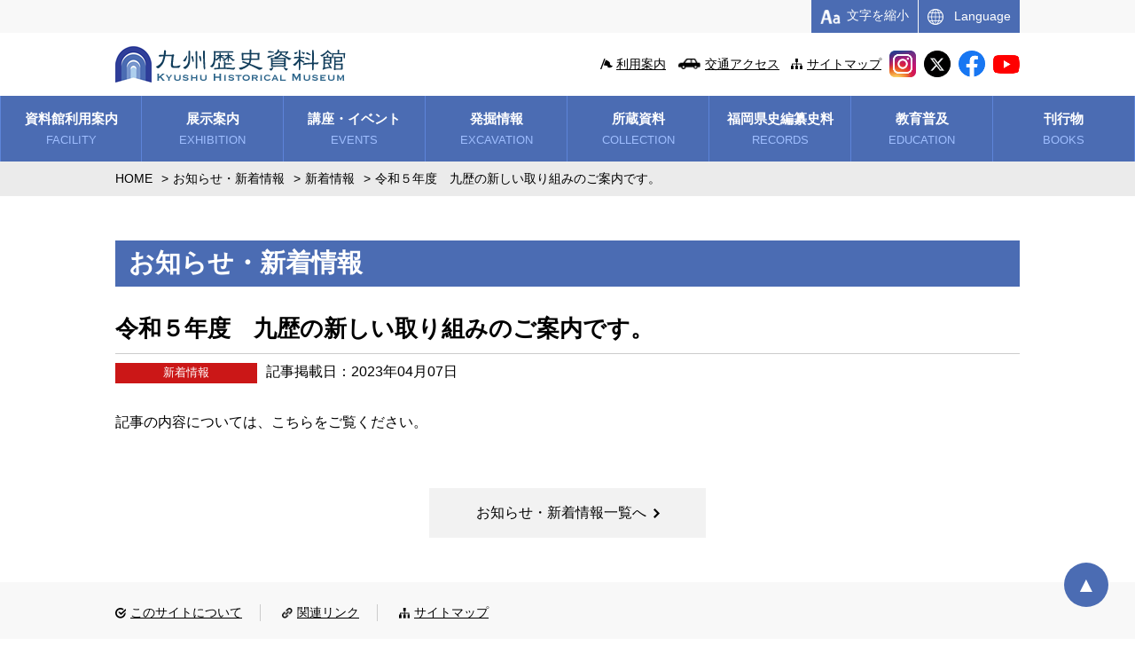

--- FILE ---
content_type: text/html; charset=UTF-8
request_url: https://kyureki.jp/2023/04/0407_40338
body_size: 12869
content:



<!DOCTYPE html>
<html lang="ja">
<head>
<meta charset="utf-8">


<!-- Google tag (gtag.js) -->
<script async src="https://www.googletagmanager.com/gtag/js?id=G-QK1MQV06Q2"></script>
<script>
  window.dataLayer = window.dataLayer || [];
  function gtag(){dataLayer.push(arguments);}
  gtag('js', new Date());

  gtag('config', 'G-QK1MQV06Q2');
</script>



<meta name="viewport" content="width=device-width, initial-scale=1.0">
<meta name="format-detection" content="telephone=no">
<meta name="description" content="州歴史資料館は、九州の歴史とその特質を明らかにするために昭和48年（1973年）に開館。 大宰府史跡の発掘調査をはじめ、多角的な調査や研究を進めています。また展示室では、貴重な文化財を公開しています。" />
<meta name="keywords" content="九州歴史資料館,福岡県,太宰府,県史,展示,小郡市,三沢,歴史,資料,博物館,オフィシャル，官兵衛" />
<link rel="icon" href="/images/common/favicon.ico">



<title>
		令和５年度　九歴の新しい取り組みのご案内です。｜九州歴史資料館	 
	</title>



<!-- css -->
<link rel="stylesheet" href="/css/common.css">
<link rel="stylesheet" href="/css/top.css">
<link rel="stylesheet" href="/js/mailformpro/mfp.statics/mailformpro.css" type="text/css" />

<!-- jQuery -->
<script src="https://code.jquery.com/jquery-3.1.0.min.js"></script>


 
<!--colorbox--> 	    
<link rel="stylesheet" type="text/css" href="/js/colorbox/colorbox.css">


	
	
<title>令和５年度　九歴の新しい取り組みのご案内です。 &#8211; 九州歴史資料館</title>
<meta name='robots' content='max-image-preview:large' />
<link rel="alternate" type="application/rss+xml" title="九州歴史資料館 &raquo; フィード" href="https://kyureki.jp/feed" />
<link rel="alternate" type="application/rss+xml" title="九州歴史資料館 &raquo; コメントフィード" href="https://kyureki.jp/comments/feed" />
<link rel="alternate" title="oEmbed (JSON)" type="application/json+oembed" href="https://kyureki.jp/wp-json/oembed/1.0/embed?url=https%3A%2F%2Fkyureki.jp%2F2023%2F04%2F0407_40338" />
<link rel="alternate" title="oEmbed (XML)" type="text/xml+oembed" href="https://kyureki.jp/wp-json/oembed/1.0/embed?url=https%3A%2F%2Fkyureki.jp%2F2023%2F04%2F0407_40338&#038;format=xml" />
<link rel="https://api.w.org/" href="https://kyureki.jp/wp-json/" /><link rel="alternate" title="JSON" type="application/json" href="https://kyureki.jp/wp-json/wp/v2/posts/40338" /><link rel="canonical" href="https://kyureki.jp/2023/04/0407_40338" />
<link rel="pingback" href="https://kyureki.jp/xmlrpc.php"><style>.recentcomments a{display:inline !important;padding:0 !important;margin:0 !important;}</style><style id='global-styles-inline-css'>
:root{--wp--preset--aspect-ratio--square: 1;--wp--preset--aspect-ratio--4-3: 4/3;--wp--preset--aspect-ratio--3-4: 3/4;--wp--preset--aspect-ratio--3-2: 3/2;--wp--preset--aspect-ratio--2-3: 2/3;--wp--preset--aspect-ratio--16-9: 16/9;--wp--preset--aspect-ratio--9-16: 9/16;--wp--preset--color--black: #000000;--wp--preset--color--cyan-bluish-gray: #abb8c3;--wp--preset--color--white: #FFF;--wp--preset--color--pale-pink: #f78da7;--wp--preset--color--vivid-red: #cf2e2e;--wp--preset--color--luminous-vivid-orange: #ff6900;--wp--preset--color--luminous-vivid-amber: #fcb900;--wp--preset--color--light-green-cyan: #7bdcb5;--wp--preset--color--vivid-green-cyan: #00d084;--wp--preset--color--pale-cyan-blue: #8ed1fc;--wp--preset--color--vivid-cyan-blue: #0693e3;--wp--preset--color--vivid-purple: #9b51e0;--wp--preset--color--primary: #0073a8;--wp--preset--color--secondary: #005075;--wp--preset--color--dark-gray: #111;--wp--preset--color--light-gray: #767676;--wp--preset--gradient--vivid-cyan-blue-to-vivid-purple: linear-gradient(135deg,rgb(6,147,227) 0%,rgb(155,81,224) 100%);--wp--preset--gradient--light-green-cyan-to-vivid-green-cyan: linear-gradient(135deg,rgb(122,220,180) 0%,rgb(0,208,130) 100%);--wp--preset--gradient--luminous-vivid-amber-to-luminous-vivid-orange: linear-gradient(135deg,rgb(252,185,0) 0%,rgb(255,105,0) 100%);--wp--preset--gradient--luminous-vivid-orange-to-vivid-red: linear-gradient(135deg,rgb(255,105,0) 0%,rgb(207,46,46) 100%);--wp--preset--gradient--very-light-gray-to-cyan-bluish-gray: linear-gradient(135deg,rgb(238,238,238) 0%,rgb(169,184,195) 100%);--wp--preset--gradient--cool-to-warm-spectrum: linear-gradient(135deg,rgb(74,234,220) 0%,rgb(151,120,209) 20%,rgb(207,42,186) 40%,rgb(238,44,130) 60%,rgb(251,105,98) 80%,rgb(254,248,76) 100%);--wp--preset--gradient--blush-light-purple: linear-gradient(135deg,rgb(255,206,236) 0%,rgb(152,150,240) 100%);--wp--preset--gradient--blush-bordeaux: linear-gradient(135deg,rgb(254,205,165) 0%,rgb(254,45,45) 50%,rgb(107,0,62) 100%);--wp--preset--gradient--luminous-dusk: linear-gradient(135deg,rgb(255,203,112) 0%,rgb(199,81,192) 50%,rgb(65,88,208) 100%);--wp--preset--gradient--pale-ocean: linear-gradient(135deg,rgb(255,245,203) 0%,rgb(182,227,212) 50%,rgb(51,167,181) 100%);--wp--preset--gradient--electric-grass: linear-gradient(135deg,rgb(202,248,128) 0%,rgb(113,206,126) 100%);--wp--preset--gradient--midnight: linear-gradient(135deg,rgb(2,3,129) 0%,rgb(40,116,252) 100%);--wp--preset--font-size--small: 19.5px;--wp--preset--font-size--medium: 20px;--wp--preset--font-size--large: 36.5px;--wp--preset--font-size--x-large: 42px;--wp--preset--font-size--normal: 22px;--wp--preset--font-size--huge: 49.5px;--wp--preset--spacing--20: 0.44rem;--wp--preset--spacing--30: 0.67rem;--wp--preset--spacing--40: 1rem;--wp--preset--spacing--50: 1.5rem;--wp--preset--spacing--60: 2.25rem;--wp--preset--spacing--70: 3.38rem;--wp--preset--spacing--80: 5.06rem;--wp--preset--shadow--natural: 6px 6px 9px rgba(0, 0, 0, 0.2);--wp--preset--shadow--deep: 12px 12px 50px rgba(0, 0, 0, 0.4);--wp--preset--shadow--sharp: 6px 6px 0px rgba(0, 0, 0, 0.2);--wp--preset--shadow--outlined: 6px 6px 0px -3px rgb(255, 255, 255), 6px 6px rgb(0, 0, 0);--wp--preset--shadow--crisp: 6px 6px 0px rgb(0, 0, 0);}:where(.is-layout-flex){gap: 0.5em;}:where(.is-layout-grid){gap: 0.5em;}body .is-layout-flex{display: flex;}.is-layout-flex{flex-wrap: wrap;align-items: center;}.is-layout-flex > :is(*, div){margin: 0;}body .is-layout-grid{display: grid;}.is-layout-grid > :is(*, div){margin: 0;}:where(.wp-block-columns.is-layout-flex){gap: 2em;}:where(.wp-block-columns.is-layout-grid){gap: 2em;}:where(.wp-block-post-template.is-layout-flex){gap: 1.25em;}:where(.wp-block-post-template.is-layout-grid){gap: 1.25em;}.has-black-color{color: var(--wp--preset--color--black) !important;}.has-cyan-bluish-gray-color{color: var(--wp--preset--color--cyan-bluish-gray) !important;}.has-white-color{color: var(--wp--preset--color--white) !important;}.has-pale-pink-color{color: var(--wp--preset--color--pale-pink) !important;}.has-vivid-red-color{color: var(--wp--preset--color--vivid-red) !important;}.has-luminous-vivid-orange-color{color: var(--wp--preset--color--luminous-vivid-orange) !important;}.has-luminous-vivid-amber-color{color: var(--wp--preset--color--luminous-vivid-amber) !important;}.has-light-green-cyan-color{color: var(--wp--preset--color--light-green-cyan) !important;}.has-vivid-green-cyan-color{color: var(--wp--preset--color--vivid-green-cyan) !important;}.has-pale-cyan-blue-color{color: var(--wp--preset--color--pale-cyan-blue) !important;}.has-vivid-cyan-blue-color{color: var(--wp--preset--color--vivid-cyan-blue) !important;}.has-vivid-purple-color{color: var(--wp--preset--color--vivid-purple) !important;}.has-black-background-color{background-color: var(--wp--preset--color--black) !important;}.has-cyan-bluish-gray-background-color{background-color: var(--wp--preset--color--cyan-bluish-gray) !important;}.has-white-background-color{background-color: var(--wp--preset--color--white) !important;}.has-pale-pink-background-color{background-color: var(--wp--preset--color--pale-pink) !important;}.has-vivid-red-background-color{background-color: var(--wp--preset--color--vivid-red) !important;}.has-luminous-vivid-orange-background-color{background-color: var(--wp--preset--color--luminous-vivid-orange) !important;}.has-luminous-vivid-amber-background-color{background-color: var(--wp--preset--color--luminous-vivid-amber) !important;}.has-light-green-cyan-background-color{background-color: var(--wp--preset--color--light-green-cyan) !important;}.has-vivid-green-cyan-background-color{background-color: var(--wp--preset--color--vivid-green-cyan) !important;}.has-pale-cyan-blue-background-color{background-color: var(--wp--preset--color--pale-cyan-blue) !important;}.has-vivid-cyan-blue-background-color{background-color: var(--wp--preset--color--vivid-cyan-blue) !important;}.has-vivid-purple-background-color{background-color: var(--wp--preset--color--vivid-purple) !important;}.has-black-border-color{border-color: var(--wp--preset--color--black) !important;}.has-cyan-bluish-gray-border-color{border-color: var(--wp--preset--color--cyan-bluish-gray) !important;}.has-white-border-color{border-color: var(--wp--preset--color--white) !important;}.has-pale-pink-border-color{border-color: var(--wp--preset--color--pale-pink) !important;}.has-vivid-red-border-color{border-color: var(--wp--preset--color--vivid-red) !important;}.has-luminous-vivid-orange-border-color{border-color: var(--wp--preset--color--luminous-vivid-orange) !important;}.has-luminous-vivid-amber-border-color{border-color: var(--wp--preset--color--luminous-vivid-amber) !important;}.has-light-green-cyan-border-color{border-color: var(--wp--preset--color--light-green-cyan) !important;}.has-vivid-green-cyan-border-color{border-color: var(--wp--preset--color--vivid-green-cyan) !important;}.has-pale-cyan-blue-border-color{border-color: var(--wp--preset--color--pale-cyan-blue) !important;}.has-vivid-cyan-blue-border-color{border-color: var(--wp--preset--color--vivid-cyan-blue) !important;}.has-vivid-purple-border-color{border-color: var(--wp--preset--color--vivid-purple) !important;}.has-vivid-cyan-blue-to-vivid-purple-gradient-background{background: var(--wp--preset--gradient--vivid-cyan-blue-to-vivid-purple) !important;}.has-light-green-cyan-to-vivid-green-cyan-gradient-background{background: var(--wp--preset--gradient--light-green-cyan-to-vivid-green-cyan) !important;}.has-luminous-vivid-amber-to-luminous-vivid-orange-gradient-background{background: var(--wp--preset--gradient--luminous-vivid-amber-to-luminous-vivid-orange) !important;}.has-luminous-vivid-orange-to-vivid-red-gradient-background{background: var(--wp--preset--gradient--luminous-vivid-orange-to-vivid-red) !important;}.has-very-light-gray-to-cyan-bluish-gray-gradient-background{background: var(--wp--preset--gradient--very-light-gray-to-cyan-bluish-gray) !important;}.has-cool-to-warm-spectrum-gradient-background{background: var(--wp--preset--gradient--cool-to-warm-spectrum) !important;}.has-blush-light-purple-gradient-background{background: var(--wp--preset--gradient--blush-light-purple) !important;}.has-blush-bordeaux-gradient-background{background: var(--wp--preset--gradient--blush-bordeaux) !important;}.has-luminous-dusk-gradient-background{background: var(--wp--preset--gradient--luminous-dusk) !important;}.has-pale-ocean-gradient-background{background: var(--wp--preset--gradient--pale-ocean) !important;}.has-electric-grass-gradient-background{background: var(--wp--preset--gradient--electric-grass) !important;}.has-midnight-gradient-background{background: var(--wp--preset--gradient--midnight) !important;}.has-small-font-size{font-size: var(--wp--preset--font-size--small) !important;}.has-medium-font-size{font-size: var(--wp--preset--font-size--medium) !important;}.has-large-font-size{font-size: var(--wp--preset--font-size--large) !important;}.has-x-large-font-size{font-size: var(--wp--preset--font-size--x-large) !important;}
/*# sourceURL=global-styles-inline-css */
</style>
<style id='wp-img-auto-sizes-contain-inline-css'>
img:is([sizes=auto i],[sizes^="auto," i]){contain-intrinsic-size:3000px 1500px}
/*# sourceURL=wp-img-auto-sizes-contain-inline-css */
</style>
<style id='wp-block-library-inline-css'>
:root{--wp-block-synced-color:#7a00df;--wp-block-synced-color--rgb:122,0,223;--wp-bound-block-color:var(--wp-block-synced-color);--wp-editor-canvas-background:#ddd;--wp-admin-theme-color:#007cba;--wp-admin-theme-color--rgb:0,124,186;--wp-admin-theme-color-darker-10:#006ba1;--wp-admin-theme-color-darker-10--rgb:0,107,160.5;--wp-admin-theme-color-darker-20:#005a87;--wp-admin-theme-color-darker-20--rgb:0,90,135;--wp-admin-border-width-focus:2px}@media (min-resolution:192dpi){:root{--wp-admin-border-width-focus:1.5px}}.wp-element-button{cursor:pointer}:root .has-very-light-gray-background-color{background-color:#eee}:root .has-very-dark-gray-background-color{background-color:#313131}:root .has-very-light-gray-color{color:#eee}:root .has-very-dark-gray-color{color:#313131}:root .has-vivid-green-cyan-to-vivid-cyan-blue-gradient-background{background:linear-gradient(135deg,#00d084,#0693e3)}:root .has-purple-crush-gradient-background{background:linear-gradient(135deg,#34e2e4,#4721fb 50%,#ab1dfe)}:root .has-hazy-dawn-gradient-background{background:linear-gradient(135deg,#faaca8,#dad0ec)}:root .has-subdued-olive-gradient-background{background:linear-gradient(135deg,#fafae1,#67a671)}:root .has-atomic-cream-gradient-background{background:linear-gradient(135deg,#fdd79a,#004a59)}:root .has-nightshade-gradient-background{background:linear-gradient(135deg,#330968,#31cdcf)}:root .has-midnight-gradient-background{background:linear-gradient(135deg,#020381,#2874fc)}:root{--wp--preset--font-size--normal:16px;--wp--preset--font-size--huge:42px}.has-regular-font-size{font-size:1em}.has-larger-font-size{font-size:2.625em}.has-normal-font-size{font-size:var(--wp--preset--font-size--normal)}.has-huge-font-size{font-size:var(--wp--preset--font-size--huge)}.has-text-align-center{text-align:center}.has-text-align-left{text-align:left}.has-text-align-right{text-align:right}.has-fit-text{white-space:nowrap!important}#end-resizable-editor-section{display:none}.aligncenter{clear:both}.items-justified-left{justify-content:flex-start}.items-justified-center{justify-content:center}.items-justified-right{justify-content:flex-end}.items-justified-space-between{justify-content:space-between}.screen-reader-text{border:0;clip-path:inset(50%);height:1px;margin:-1px;overflow:hidden;padding:0;position:absolute;width:1px;word-wrap:normal!important}.screen-reader-text:focus{background-color:#ddd;clip-path:none;color:#444;display:block;font-size:1em;height:auto;left:5px;line-height:normal;padding:15px 23px 14px;text-decoration:none;top:5px;width:auto;z-index:100000}html :where(.has-border-color){border-style:solid}html :where([style*=border-top-color]){border-top-style:solid}html :where([style*=border-right-color]){border-right-style:solid}html :where([style*=border-bottom-color]){border-bottom-style:solid}html :where([style*=border-left-color]){border-left-style:solid}html :where([style*=border-width]){border-style:solid}html :where([style*=border-top-width]){border-top-style:solid}html :where([style*=border-right-width]){border-right-style:solid}html :where([style*=border-bottom-width]){border-bottom-style:solid}html :where([style*=border-left-width]){border-left-style:solid}html :where(img[class*=wp-image-]){height:auto;max-width:100%}:where(figure){margin:0 0 1em}html :where(.is-position-sticky){--wp-admin--admin-bar--position-offset:var(--wp-admin--admin-bar--height,0px)}@media screen and (max-width:600px){html :where(.is-position-sticky){--wp-admin--admin-bar--position-offset:0px}}
/*# sourceURL=/wp-includes/css/dist/block-library/common.min.css */
</style>
<style id='classic-theme-styles-inline-css'>
/*! This file is auto-generated */
.wp-block-button__link{color:#fff;background-color:#32373c;border-radius:9999px;box-shadow:none;text-decoration:none;padding:calc(.667em + 2px) calc(1.333em + 2px);font-size:1.125em}.wp-block-file__button{background:#32373c;color:#fff;text-decoration:none}
/*# sourceURL=/wp-includes/css/classic-themes.min.css */
</style>
<link rel='stylesheet' id='twentynineteen-style-css' href='https://kyureki.jp/wp-content/themes/Kyureki_tpl/style.css?ver=1.9' media='all' />
<link rel='stylesheet' id='twentynineteen-print-style-css' href='https://kyureki.jp/wp-content/themes/Kyureki_tpl/print.css?ver=1.9' media='print' />
<link rel='stylesheet' id='wp-pagenavi-css' href='https://kyureki.jp/wp-content/plugins/wp-pagenavi/pagenavi-css.css?ver=2.70' media='all' />
</head>
	
	
<body>


		



<!-- ▼▼spハンバーガー▼▼ -->
<script type="text/javascript" src="/js/jquery.hamburger.js"></script>
<input type="checkbox" id="nav-tgl">
<label for="nav-tgl" class="open nav-tgl-btn sponly"><span></span></label>
<label for="nav-tgl" class="close nav-tgl-btn sponly"></label>
<!-- spメニューエリア -->
<div class="drower-menu">
<div class="drower-menu-list">
	
	<ul class="menu_area">
		<li><a href="/outline/about/">資料館の紹介</a></li>
		<li><a href="javascript:void(0)" class="sp_slide">利用案内</a>
			<ul class="accordion_box">
				<li><a href="/outline/facilities/">施設の紹介</a></li>
				<li><a href="/outline/date/">開館時間・観覧料・アクセス</a></li>
				<li><a href="/outline/rental/">貸室の利用について</a></li>
				<li><a href="/outline/library/">図書閲覧について</a></li>
			</ul>
		</li>
		<li><a href="javascript:void(0)" class="sp_slide">展示案内</a>
			<ul class="accordion_box">
<li><a href="/exhibition/">展示案内概要</a></li>
<li><a href="/exhibition/room01/">第1展示室展示案内</a></li>
<li><a href="/exhibition/room02/">第2展示室展示案内</a></li>
<li><a href="/exhibition/room03/">第3展示室展示案内</a></li>
<li><a href="/exhibition/room04/">第4展示室展示案内</a></li>
<li><a href="/exhibition/salon/">文化情報広場</a></li>
<li><a href="/exhibition/entrance/">玄関横展示スペース</a></li>
<li><a href="/exhibition/courtyard/">中庭回廊</a></li>
<li><a href="/exhibition/outdoor/">屋外展示</a></li>
<li><a href="/exhibition/mitsusawa/">三沢遺跡</a></li>
			</ul>

		</li>
		<li><a href="/event-information/">イベント案内</a></li>
		<li><a href="/collections/">所蔵資料の利用について</a></li>
		<li><a href="/education/">教育普及</a></li>

		<li><a href="/excavation/">発掘情報</a></li>
		<li><a href="/kenshi/">福岡県史編纂史料</a></li>
		<li><a href="/education/volunteer/">九歴ボランティア</a></li>
		<li><a href="/student_history_club/">学生歴史クラブ</a></li>
		<li><a href="/publish/">刊行物 </a></li>
		
		<div class="sp_menu_info">
		
			<div class="sns_area">
				<div class="sns"><a href="https://www.instagram.com/kyureki.insta/" target="_blank"><img src="/images/common/icon_instagram.png" alt="Instagram"></a></div>
				<div class="sns"><a href="https://twitter.com/kyureki_kyuoni" target="_blank"><img src="/images/common/icon_twitter.png" alt="Twitter"></a></div>
				<div class="sns"><a href="https://www.facebook.com/A8-209957475706453/photos/?ref=page_internal" target="_blank"><img src="/images/common/icon_facebook.png" alt="facebook"></a></div>
				<div class="sns"><a href="https://www.youtube.com/channel/UClDB7KrMyayqajpAF0D6DAQ" target="_blank"><img src="/images/common/icon_youtube.png" alt="YouTube"></a></div>
			</div>
			
			<div class="center_link">
				<div class="link"><a href="/about_site/">このサイトについて</a></div>
				<div class="link"><a href="/link/">関連リンク</a></div>
				<div class="link"><a href="/sitemap/">サイトマップ</a></div>
			</div>
			
			<div class="logo">
				<div class="jp">九州歴史資料館</div>
				<div class="eng">Kyushu Historical Museum</div>
			</div>
			
			<div class="text_area">
				<p>
					〒838-0106 福岡県小郡市三沢5208-3<br>TEL：<a href="tel:0942-75-9575">0942-75-9575</a><br>FAX：0942-75-7834
				</p>

				<div class="title">[開館時間]</div>
				<p>
					午前9時30分～午後4時30分<br>（入館は午後4時まで）
				</p>

				<div class="title">[休館日]</div>
				<ul>
				  <li>月曜日<br>（ただし祝日・振替休日の場合はその翌日）</li>
				  <li>年末年始（12月28日～1月4日）</li>
				</ul>
			</div>
			
		</div>
	

</div>
</div>
	
	
	
	

<div class="top content-wrapper">
<div class="site-content">
	
<div id="headerwrap">
	<header>
		
		<div id="head_inner">
		<section class="clearfix">
			<div class="top_right_btn">
				<ul class="clearfix">
					<li class="link"><a href="#"><div class="inner">文字を縮小</div></a>
						<div class="child_menu">
							<div class="list"><a class="font_all_big" href="#">大</a></div>
							<div class="list"><a class="font_all_default" href="#">中</a></div>
							<div class="list"><a class="font_all_min" href="#">小</a></div>
						</div>
					</li>
					<li class="language"><a href="#"><div class="inner">Language</div></a>
						<div class="child_menu">
							<!--<div class="list"><a href="/">日本語</a></div>-->
							<div class="list"><a href="/lang/en/" target="_blank">English</a></div>
							<div class="list"><a href="/lang/ch/" target="_blank">中文</a></div>
							<div class="list"><a href="/lang/ko/" target="_blank">한국어</a></div>
						</div>
					</li>
				</ul>
			</div>
		</section>
		</div>
		<!--/head-->
		
		<div class="head_logoarea">
		<section class="clearfix">
				<h1 class="logo" data-mh="logoarea"><a href="/"><img src="/images/common/logo_KyushuHistoricalMuseum.png" alt="九州歴史資料館"></a></h1>
				<div class="right_area clearfix" data-mh="logoarea">
					<div class="right">
					<ul>
						<li class="li01"><a href="/outline/">利用案内</a></li>
						<li class="li01"><a href="/outline/date/">交通アクセス</a></li>
						<li class="li01"><a href="/sitemap/">サイトマップ</a></li>
						<li class="sns"><a href="https://www.instagram.com/kyureki.insta/" target="_blank"><img src="/images/common/icon_instagram.png" alt="Instagram"></a></li>
						<li class="sns"><a href="https://twitter.com/kyureki_kyuoni" target="_blank"><img src="/images/common/icon_twitter.png" alt="Twitter"></a></li>
						<li class="sns"><a href="https://www.facebook.com/A8-209957475706453/photos/?ref=page_internal" target="_blank"><img src="/images/common/icon_facebook.png" alt="facebook"></a></li>
						<li class="sns"><a href="https://www.youtube.com/channel/UClDB7KrMyayqajpAF0D6DAQ" target="_blank"><img src="/images/common/icon_youtube.png" alt="YouTube"></a></li>
					</ul>
					</div>
				</div>
				
				<div class="sp_right_list sponly">
					<div class="list link"><a class="inline" href="#inline-content01"><div class="inner">文字縮小</div></a></div>
					<div class="list language"><a class="inline" href="#inline-content02"><div class="inner">Lang.</div></a></div>
					
					<!--▼▼モーダルで表示させる要素▼▼-->
					<div style="display: none;">
						<div id="inline-content01" class="top_font_modal">
							<div class="content_inner">
								<div class="list"><a class="colorbox_close font_all_big" href="#">大</a></div>
								<div class="list"><a class="colorbox_close font_all_default" href="#">中</a></div>
								<div class="list"><a class="colorbox_close font_all_min" href="#">小</a></div>
							</div>
						</div>

						<div id="inline-content02" class="top_font_modal">
							<div class="content_inner">
								<div class="list"><a href="#">日本語</a></div>
								<div class="list"><a href="#">English</a></div>
								<div class="list"><a href="#">中文</a></div>
								<div class="list"><a href="#">한국어</a></div>
							</div>
						</div>
					</div>
					<!--▲▲モーダルで表示させる要素▲▲-->
					
				</div>
		</section>
		</div><!-- head_logoarea -->
		
		<div class="top_menu">
		<section class="wraps">
			<ul class="clearfix">
				<li><a href="/outline/"><div class="jp">資料館利用案内</div><div class="eng">FACILITY</div></a>
					<div class="child_menu">
						<section>
							<div class="submenu_wrap clearfix">
								<div class="title_area">
									<div class="jp">資料館利用案内</div><div class="eng">FACILITY</div>
								</div>
								<div class="menu_area"><ul class="clearfix">
									<li><a href="/outline/about/">九州歴史資料館の概要</a></li>
									<li><a href="/outline/facilities/">施設の紹介</a></li>
									<li><a href="/outline/date/">開館時間・観覧料・アクセス</a></li>
									<li><a href="/outline/rental/">貸室の利用について</a></li>
									<li><a href="/outline/library/">図書閲覧について</a></li>
								</ul></div>
							</div><!--submenu_wrap-->
						</section>
					</div><!--child-->
				</li>


				<li><a href="/exhibition/"><div class="jp">展示案内</div><div class="eng">EXHIBITION</div></a>
					<div class="child_menu">
						<section>
							<div class="submenu_wrap clearfix">
								<div class="title_area">
									<div class="jp">展示案内</div><div class="eng">EXHIBITION</div>
								</div>
								<div class="menu_area"><ul class="clearfix">
<li><a href="/exhibition/room01/">第1展示室展示案内</a></li>
<li><a href="/exhibition/room02/">第2展示室展示案内</a></li>
<li><a href="/exhibition/room03/">第3展示室展示案内</a></li>
<li><a href="/exhibition/room04/">第4展示室展示案内</a></li>
<li><a href="/exhibition/salon/">文化情報広場</a></li>
<li><a href="/exhibition/entrance/">玄関横展示スペース</a></li>
<li><a href="/exhibition/courtyard/">中庭回廊</a></li>
<li><a href="/exhibition/outdoor/">屋外展示</a></li>
<li><a href="/exhibition/mitsusawa/">三沢遺跡</a></li>


								</ul></div>
							</div><!--submenu_wrap-->
						</section>
					</div><!--child-->
				</li>


				<li><a href="/event-information/"><div class="jp">講座・イベント</div><div class="eng">EVENTS</div></a>
					<div class="child_menu">
						<section>
							<div class="submenu_wrap clearfix">
								<div class="title_area">
									<div class="jp">講座・イベント</div><div class="eng">EVENTS</div>
								</div>
								<div class="menu_area"><ul class="clearfix">
									<li><a href="/event_info/events/">イベント</a></li>
									<li><a href="/event_info/course/">講座・講演会</a></li>
									<li><a href="/event_info/gallery_talk/">ギャラリートーク</a></li>


								</ul></div>
							</div><!--submenu_wrap-->
						</section>
					</div><!--child-->
				</li>





				<li><a href="/excavation/"><div class="jp">発掘情報</div><div class="eng">EXCAVATION</div></a>
					<div class="child_menu">
						<section>
							<div class="submenu_wrap clearfix">
								<div class="title_area">
									<div class="jp">発掘情報</div><div class="eng">EXCAVATION</div>
								</div>
								<div class="menu_area"><ul class="clearfix">
									<li><a href="/excavation/kuratsukasa/">大宰府史跡</a></li>
									<li><a href="/excavation/dazaifu/">大宰府史跡紹介</a></li>
									<li><a href="/excavation/survey/">その他の発掘調査</a></li>
									<li><a href="/excavation_paper/">発掘新聞</a></li>

								</ul></div>
							</div><!--submenu_wrap-->
						</section>
					</div><!--child-->
				</li>
				<li><a href="/collections/"><div class="jp">所蔵資料</div><div class="eng">COLLECTION</div></a>
					<div class="child_menu">
						<section>
							<div class="submenu_wrap clearfix">
								<div class="title_area">
									<div class="jp">所蔵資料</div><div class="eng">HOLDINGS</div>
								</div>
								<div class="menu_area"><ul class="clearfix">
<li><a href="/collections_report">調査報告書ダウンロード</a></li>
<!--<li><a href="/education_itemimg/">文化財画像</a></li>-->
<li><a href="/permission/">画像貸出・転載許可について</a></li>
<li><a href="/materials/">考古資料の利用について</a></li>
								</ul></div>
							</div><!--submenu_wrap-->
						</section>
					</div><!--child-->
				</li>
				<li><a href="/kenshi/"><div class="jp">福岡県史編纂史料</div><div class="eng">RECORDS</div></a>
					<div class="child_menu">
						<section>
							<div class="submenu_wrap clearfix">
								<div class="title_area">
									<div class="jp">福岡県史編纂史料</div><div class="eng">RECORDS</div>
								</div>
								<div class="menu_area"><ul class="clearfix">
<li><a href="/kenshi/">史料のご利用について</a></li>
<li><a href="/historical_sources/">所蔵史料</a></li>
<li><a href="/kenshi_sources-list">所蔵史料目録</a></li>
								</ul></div>
							</div><!--submenu_wrap-->
						</section>
					</div><!--child-->
				</li>
				<li><a href="/education/"><div class="jp">教育普及</div><div class="eng">EDUCATION</div></a>
					<div class="child_menu">
						<section>
							<div class="submenu_wrap clearfix">
								<div class="title_area">
									<div class="jp">教育普及</div><div class="eng">EDUCATION</div>
								</div>
								<div class="menu_area"><ul class="clearfix">
									<li><a href="/education/for_teacher/">学校の先生方へ</a></li>
									<li><a href="/education_collection/">文化財資料集</a></li>
									<li><a href="/education/kodaitaiken/">古代体験</a></li>
									<li><a href="/education/volunteer/">九歴ボランティア</a></li>
<li><a href="/student_history_club/">学生歴史クラブ</a></li>
									<!--<li><a href="/education/ondemand/">飛び出すむかしの宝物</a></li>-->
									<li><a href="/education/museum_list/">福岡県内の博物館・資料館</a></li>
									<li><a href="/education/demaejugyo/">出前授業事前・事後資料</a></li>

								</ul></div>
							</div><!--submenu_wrap-->
						</section>
					</div><!--child-->
				</li>
				<li><a href="/publish/"><div class="jp">刊行物</div><div class="eng">BOOKS</div></a>
					<div class="child_menu">
						<section>
							<div class="submenu_wrap clearfix">
								<div class="title_area">
									<div class="jp">刊行物</div><div class="eng">BOOKS</div>
								</div>
								<div class="menu_area"><ul class="clearfix">
									<li><a href="/publish_dayori/">九歴だより</a></li>
									<li><a href="/publish_year-report/">年報</a></li>
									<li><a href="/publish_readings/">研究論集</a></li>
									<li><a href="/publish_sale-books/">販売図書のご案内</a></li>
									<li><a href="/publish_commentary/">展示解説シート</a></li>
								</ul></div>
							</div><!--submenu_wrap-->
						</section>
					</div><!--child-->
				</li>
			</ul>
		</section>
		</div>
		
	</header>
</div><!--headerwrap-->

	
	





<div id="pnkz">
<section>

    <ul class="clearfix">
    <!-- Breadcrumb NavXT 7.4.1 -->
<li><span property="itemListElement" typeof="ListItem"><a property="item" typeof="WebPage" title="Go to 九州歴史資料館." href="https://kyureki.jp" class="home" ><span property="name">HOME</span></a><meta property="position" content="1"></span></li><li><span property="itemListElement" typeof="ListItem"><a property="item" typeof="WebPage" title="Go to the お知らせ・新着情報 category archives." href="https://kyureki.jp/release" class="taxonomy category" ><span property="name">お知らせ・新着情報</span></a><meta property="position" content="2"></span></li><li><span property="itemListElement" typeof="ListItem"><a property="item" typeof="WebPage" title="Go to the 新着情報 category archives." href="https://kyureki.jp/release/news" class="taxonomy category" ><span property="name">新着情報</span></a><meta property="position" content="3"></span></li><li><span property="itemListElement" typeof="ListItem"><span property="name" class="post post-post current-item">令和５年度　九歴の新しい取り組みのご案内です。</span><meta property="url" content="https://kyureki.jp/2023/04/0407_40338"><meta property="position" content="4"></span></li>    </ul>

</section>    
</div>



<div class="container layoutcahnge">
<section>

		<h1 class="title_bg_blue">お知らせ・新着情報</h1>

		

		<h2 class="h2_border_bottom mar10px">令和５年度　九歴の新しい取り組みのご案内です。</h2>
		
		<div class="data_area tag_data clearfix news">



			<div class="tag kouza">新着情報</div>
	




	<div class="data">記事掲載日：2023年04月07日</div>
	
		</div>
		<div class="photo_text_30 clearfix sp_clear news_single">



			<div class="text left">

<p>記事の内容については、<a href="https://kyureki.jp/education/%e3%80%90%e9%96%8b%e9%a4%a8%ef%bc%95%ef%bc%90%e5%91%a8%e5%b9%b4%e8%a8%98%e5%bf%b5%e3%80%91%e3%81%82%e3%81%9f%e3%82%89%e3%81%97%e3%81%84%e3%81%93%e3%81%a8%ef%bc%8c%e3%81%af%e3%81%98%e3%82%81%e3%81%be">こちら</a>をご覧ください。</p>
			</div>


		</div>
		



	<div class="btn_gray center"><a href="/release/"><span>お知らせ・新着情報一覧へ</span></a></div>
	






</section>
</div>




	
<footer>
	
<div class="footer_wrap">
	<section>

		<div class="footer_link pconly">
			<ul class="clearfix">
				<li><a href="/about_site/">このサイトについて</a></li>
				<li><a href="/link/">関連リンク</a></li>
				<li><a href="/sitemap/">サイトマップ</a></li>
			</ul>
		</div>
		
	
        <div class="footer_info col3area clearfix">
			<div class="content_box footer_sns">
				<div class="footer_logo"><img src="/images/common/footer_logo_KyushuHistoricalMuseum.png" alt=""></div>
				<div class="sns"><a href="https://twitter.com/kyureki_kyuoni" target="_blank"><img src="/images/common/icon_twitter.png" alt="twitter icon">@kyureki_kyuoni</a></div>
				<div class="sns"><a href="https://www.facebook.com/A8-209957475706453/photos/?ref=page_internal" target="_blank"><img src="/images/common/icon_facebook.png" alt="facebook icon">facebook page</a></div>
				<div class="sns"><a href="https://www.instagram.com/kyureki.insta/" target="_blank"><img src="/images/common/icon_instagram.png" alt="instagram icon">Instagram</a></div>
				<div class="sns"><a href="https://www.youtube.com/channel/UClDB7KrMyayqajpAF0D6DAQ" target="_blank"><img src="/images/common/icon_youtube.png" alt="youtube icon">@UClDB7KrMyayqajpAF0D6DAQ</a></div>
			</div>
			<div class="content_box">
				<div class="name">九州歴史資料館 <span>Kyushu Historical Museum</span></div>
				<p>
					〒838-0106 福岡県小郡市三沢5208-3<br>
					TEL：<a href="tel:0942-75-9575" class="tel">0942-75-9575</a><br>
					FAX：0942-75-7834
				</p>
			</div>
			<div class="content_box">
				<div class="title">[開館時間]</div>
				<p>
					午前9時30分～午後4時30分<br>（入館は午後4時まで）
				</p>
				<div class="title">[休館日]</div>
				<ul>
					<li>月曜日<br>（ただし祝日・振替休日の場合はその翌日）</li>
					<li>年末年始（12月28日～1月4日）</li>
				</ul>
			</div>
        </div>
		
		
		
		

		<div class="footer_list_wrap clearfix">

			<div class="footer_list" data-mh="footer_list">
				<div class="list_box">
				  <ul>
					  <li class="li01"><a href="/outline/about">九州歴史資料館の概要</a></li>
					  <li class="li01"><a href="/outline/">資料館利用案内</a></li>
					  <li class="li01"><a href="/exhibition/">展示案内</a></li>
					  <li class="li01"><a href="/event-information/">イベント案内</a></li>
					  <!--<li class="li01"><a href="#">福岡県内の主な文化財・年中行事</a></li>-->
				  </ul>
				</div><!--list_box-->
			</div><!--footer_list-->
			
			
			<div class="footer_list" data-mh="footer_list">
				<div class="list_box">
				  <ul>
					  <li class="li01"><a href="/education/">教育普及</a></li>
						  <li class="li02"><a href="/education/kodaitaiken/">古代体験</a></li>
						  <!--<li class="li02"><a href="/education/ondemand/">飛び出すむかしの宝物</a></li>-->
						  <li class="li02"><a href="/education/for_teacher/">学校教育との連携</a></li>
						  <li class="li02"><a href="/education/museum_list/">福岡県内の博物館・資料館等の紹介</a></li>
					  <li class="li01"><a href="/excavation/">発掘情報</a></li>
					  <li class="li01"><a href="/kenshi/">福岡県史編纂史料</a></li>
					  <li class="li01"><a href="/education/volunteer/">九歴ボランティア</a></li>
					  <li class="li01"><a href="/student_history_club/">学生歴史クラブ</a></li>
				  </ul>
				</div><!--list_box-->
			</div><!--footer_list-->
			
			
			<div class="footer_list" data-mh="footer_list">
				<div class="list_box">
				  <ul>
					  <li class="li01"><a href="/publish/">刊行物 </a></li>
						  <li class="li02"><a href="/publish_dayori/">九歴だより</a></li>
						  <!--<li class="li02"><a href="#">大宰府史跡発掘調査報告書</a></li>-->
						  <li class="li02"><a href="/excavation_paper/">発掘新聞</a></li>
						  <li class="li02"><a href="/publish_commentary/">展示解説シート</a></li>
						  <li class="li02"><a href="/publish_readings/">研究論集</a></li>
						  <li class="li02"><a href="/publish_sale-books/">展覧会図録</a></li>
				  </ul>
				</div><!--list_box-->
			</div><!--footer_list-->
			
		</div><!--footer_list_wrap-->
		
		
		<div class="sp_sns sponly clearfix">
			<div class="sns"><a href="https://twitter.com/kyureki_kyuoni" target="_blank"><img src="/images/common/icon_twitter.png" alt="Twitter"></a></div>
			<div class="sns"><a href="https://www.youtube.com/channel/UClDB7KrMyayqajpAF0D6DAQ" target="_blank"><img src="/images/common/icon_youtube.png" alt="YouTube"></a></div>
		</div>
		
		
		<div class="footer_link sponly">
			<ul class="clearfix">
				<li><a href="/about_site/">このサイトについて</a></li>
				<li><a href="/link/">関連リンク</a></li>
				<li><a href="/sitemap/">サイトマップ</a></li>
			</ul>
		</div>
		




















	</section>
</div><!--footer_wrap-->
	
	
	
<div class="copy"><span>© 2026 Kyushu Historical Museum</span><br>掲載されている画像、文章等を<br class="sponly">許可なく複製・転載することを禁止します。</div>

	
</footer>
	
	
	
	

</div>
</div><!--content-wrapper-->

	
<!--▼一定距離でメニューを表示させる-->
<script src="/js/appearsScroll/appearsScroll_pagetop.js"></script>
<div class="pagetop" style="display: block;"><a href="javascript:void(0)" rel="#top">▲</a></div>
	
	
<!--hoverで出るメニュー-->	
<script>
// メガメニュー
$(function(){
    $('.top_menu li').hover(function(){
        $(".child_menu:not(:animated)", this).slideDown();
    }, function(){
        $(".child_menu",this).slideUp();
    });
});
// 言語
$(function(){
    $('.top_right_btn li').hover(function(){
        $(".child_menu:not(:animated)", this).slideDown();
    }, function(){
        $(".child_menu",this).slideUp();
    });
});
</script>
	
	
		
<!-- spメニューアコーディオン -->
<script>
$(function(){
    $('.sp_slide').each(function(){
        $(this).on('click',function(){
            $(this).toggleClass('active');
            $("+.accordion_box",this).slideToggle();
            return false;
        });
    });
});
</script>

	
<!--ヘッダー分ずらす-->
<script>
// ページ外リンク
$(window).on('load', function() {
      var headerHight = 100; //ヘッダの高さ
      if(document.URL.match("#")) {
      var str = location.href ;
      var cut_str = "#";
      var index = str.indexOf(cut_str);
      var href = str.slice(index);
      var target = href;
      var position = $(target).offset().top - headerHight;
      $("html, body").scrollTop(position);
      return false;
    }
});
</script>

		
	
<!-- slickslider-->
<link href="/js/slick/slick-theme.css" rel="stylesheet" type="text/css">
<link href="/js/slick/slick.css" rel="stylesheet" type="text/css">
<script type="text/javascript" src="/js/slick/slick.min.js"></script>
<script>
//メインビジュアル

$(function(){
  var slider = "#top_slider"; // スライダー
  var thumbnailItem = "#thumbnail-list .thumbnail-item"; // サムネイル画像アイテム  
  // サムネイル画像アイテムに data-index でindex番号を付与
  $(thumbnailItem).each(function(){
   var index = $(thumbnailItem).index(this);
   $(this).attr("data-index",index);
  });
  // スライダー初期化後、カレントのサムネイル画像にクラス「thumbnail-current」を付ける
  $(slider).on('init',function(slick){
   var index = $(".slide-item.slick-slide.slick-current").attr("data-slick-index");
   $(thumbnailItem+'[data-index="'+index+'"]').addClass("thumbnail-current");
  });
  //slickスライダー初期化  
  $(slider).slick({
    autoplay: true,
  	autoplaySpeed: 6000,
  pauseOnHover: false,
    arrows: false,
    fade: true,
    infinite: true
  });
  //サムネイル画像アイテムをクリックしたときにスライダー切り替え
  $(thumbnailItem).on('click',function(){
    var index = $(this).attr("data-index");
    $(slider).slick("slickGoTo",index,false);
  });
  //サムネイル画像のカレントを切り替え
  $(slider).on('beforeChange',function(event,slick, currentSlide,nextSlide){
    $(thumbnailItem).each(function(){
      $(this).removeClass("thumbnail-current");
    });
    $(thumbnailItem+'[data-index="'+nextSlide+'"]').addClass("thumbnail-current");
  });
	
	
    $('#thumbnail-list').slick({
		vertical:true,
		autoplay: true,
		autoplaySpeed: 6000,
    	arrows: true,
    }); 
});
	

//メインビジュアルsp
$(function() {
	$('#top_slider_sp').slick({
        autoplay: true,
		dots: true,
        swipeToSlide:true,
        speed: 300,
        touchThreshold: 20,
    	arrows: true,
		infinite: true,
		slidesToShow: 1,
		slidesToScroll: 1,
		initialSlide:0,
		centerPadding:'0px',
	});
});

//商品
$(function() {
	$('.multiple-item').slick({
        autoplay: true,
		dots: false,
        swipeToSlide:true,
        speed: 300,
        touchThreshold: 20,
    	arrows: true,
		infinite: true,
		slidesToShow: 5,
		slidesToScroll: 1,
		initialSlide:0,
		centerPadding:'10px',
		centerMode: false,
	});
});
//商品 sp
$(function() {
	$('.multiple-item_sp').slick({
        autoplay: true,
		dots: false,
        swipeToSlide:true,
        speed: 300,
        touchThreshold: 20,
    	arrows: true,
		infinite: true,
		slidesToShow: 1,
		slidesToScroll: 1,
		initialSlide:0,
		centerPadding:'10px',
		centerMode: false,
	});
});
</script>
	
	




<!-- 画像リンクレスポンシブ -->
<script type="text/javascript" src="/js/jquery.rwdImageMaps.min.js"></script>
<script>
$(function(){
  $('img[usemap]').rwdImageMaps();
});
</script>


<!-- matchHeight -->
<script type="text/javascript" src="/js/jquery.matchHeight.js"></script>
<!-- fileSizeGetter -->
<script type="text/javascript" src="/js/fileSizeGetter/fileSizeGetter.js"></script>


<script type="text/javascript" src="/js/colorbox/jquery.colorbox.js"></script>
<script>
$(function() {
  $(".inline").colorbox({
    inline:true,
    maxWidth:"90%",
    maxHeight:"90%",
    opacity: 0.7
  });
  $(".single").colorbox({
    maxWidth:"90%",
    maxHeight:"90%",
    opacity: 0.7
  });
	$(".iframe").colorbox({
		iframe:true,
		width:"80%",
		height:"80%",
		opacity: 0.7
	});
});
</script>

<!-- フォントサイズ変更ボタンクリックでcolorbox閉じる -->
<script type="text/javascript">
$(".colorbox_close").click(function(){
parent.$.fn.colorbox.close(); return false;
});
</script>


<!-- フォントサイズアコーディオン -->
<script type="text/javascript">
$(window).on('load',function(){
	$('a.font_all_big').on('click', function () {
	    $('body').addClass('font_all_big');
	    $('body').removeClass('font_all_min');
	});

	$('a.font_all_default').on('click', function () {
	    $('body').removeClass('font_all_big');
	    $('body').removeClass('font_all_min');
	});

	$('a.font_all_min').on('click', function () {
	    $('body').addClass('font_all_min');
	    $('body').removeClass('font_all_big');
	});
});//]]> 
</script>
	

<script type="speculationrules">
{"prefetch":[{"source":"document","where":{"and":[{"href_matches":"/*"},{"not":{"href_matches":["/wp-*.php","/wp-admin/*","/wp-content/uploads/*","/wp-content/*","/wp-content/plugins/*","/wp-content/themes/Kyureki_tpl/*","/*\\?(.+)"]}},{"not":{"selector_matches":"a[rel~=\"nofollow\"]"}},{"not":{"selector_matches":".no-prefetch, .no-prefetch a"}}]},"eagerness":"conservative"}]}
</script>
	<script>
	/(trident|msie)/i.test(navigator.userAgent)&&document.getElementById&&window.addEventListener&&window.addEventListener("hashchange",function(){var t,e=location.hash.substring(1);/^[A-z0-9_-]+$/.test(e)&&(t=document.getElementById(e))&&(/^(?:a|select|input|button|textarea)$/i.test(t.tagName)||(t.tabIndex=-1),t.focus())},!1);
	</script>
	<script src="https://kyureki.jp/wp-includes/js/comment-reply.min.js?ver=6.9" id="comment-reply-js" async data-wp-strategy="async" fetchpriority="low"></script>
<script id="wp-emoji-settings" type="application/json">
{"baseUrl":"https://s.w.org/images/core/emoji/17.0.2/72x72/","ext":".png","svgUrl":"https://s.w.org/images/core/emoji/17.0.2/svg/","svgExt":".svg","source":{"concatemoji":"https://kyureki.jp/wp-includes/js/wp-emoji-release.min.js?ver=6.9"}}
</script>
<script type="module">
/*! This file is auto-generated */
const a=JSON.parse(document.getElementById("wp-emoji-settings").textContent),o=(window._wpemojiSettings=a,"wpEmojiSettingsSupports"),s=["flag","emoji"];function i(e){try{var t={supportTests:e,timestamp:(new Date).valueOf()};sessionStorage.setItem(o,JSON.stringify(t))}catch(e){}}function c(e,t,n){e.clearRect(0,0,e.canvas.width,e.canvas.height),e.fillText(t,0,0);t=new Uint32Array(e.getImageData(0,0,e.canvas.width,e.canvas.height).data);e.clearRect(0,0,e.canvas.width,e.canvas.height),e.fillText(n,0,0);const a=new Uint32Array(e.getImageData(0,0,e.canvas.width,e.canvas.height).data);return t.every((e,t)=>e===a[t])}function p(e,t){e.clearRect(0,0,e.canvas.width,e.canvas.height),e.fillText(t,0,0);var n=e.getImageData(16,16,1,1);for(let e=0;e<n.data.length;e++)if(0!==n.data[e])return!1;return!0}function u(e,t,n,a){switch(t){case"flag":return n(e,"\ud83c\udff3\ufe0f\u200d\u26a7\ufe0f","\ud83c\udff3\ufe0f\u200b\u26a7\ufe0f")?!1:!n(e,"\ud83c\udde8\ud83c\uddf6","\ud83c\udde8\u200b\ud83c\uddf6")&&!n(e,"\ud83c\udff4\udb40\udc67\udb40\udc62\udb40\udc65\udb40\udc6e\udb40\udc67\udb40\udc7f","\ud83c\udff4\u200b\udb40\udc67\u200b\udb40\udc62\u200b\udb40\udc65\u200b\udb40\udc6e\u200b\udb40\udc67\u200b\udb40\udc7f");case"emoji":return!a(e,"\ud83e\u1fac8")}return!1}function f(e,t,n,a){let r;const o=(r="undefined"!=typeof WorkerGlobalScope&&self instanceof WorkerGlobalScope?new OffscreenCanvas(300,150):document.createElement("canvas")).getContext("2d",{willReadFrequently:!0}),s=(o.textBaseline="top",o.font="600 32px Arial",{});return e.forEach(e=>{s[e]=t(o,e,n,a)}),s}function r(e){var t=document.createElement("script");t.src=e,t.defer=!0,document.head.appendChild(t)}a.supports={everything:!0,everythingExceptFlag:!0},new Promise(t=>{let n=function(){try{var e=JSON.parse(sessionStorage.getItem(o));if("object"==typeof e&&"number"==typeof e.timestamp&&(new Date).valueOf()<e.timestamp+604800&&"object"==typeof e.supportTests)return e.supportTests}catch(e){}return null}();if(!n){if("undefined"!=typeof Worker&&"undefined"!=typeof OffscreenCanvas&&"undefined"!=typeof URL&&URL.createObjectURL&&"undefined"!=typeof Blob)try{var e="postMessage("+f.toString()+"("+[JSON.stringify(s),u.toString(),c.toString(),p.toString()].join(",")+"));",a=new Blob([e],{type:"text/javascript"});const r=new Worker(URL.createObjectURL(a),{name:"wpTestEmojiSupports"});return void(r.onmessage=e=>{i(n=e.data),r.terminate(),t(n)})}catch(e){}i(n=f(s,u,c,p))}t(n)}).then(e=>{for(const n in e)a.supports[n]=e[n],a.supports.everything=a.supports.everything&&a.supports[n],"flag"!==n&&(a.supports.everythingExceptFlag=a.supports.everythingExceptFlag&&a.supports[n]);var t;a.supports.everythingExceptFlag=a.supports.everythingExceptFlag&&!a.supports.flag,a.supports.everything||((t=a.source||{}).concatemoji?r(t.concatemoji):t.wpemoji&&t.twemoji&&(r(t.twemoji),r(t.wpemoji)))});
//# sourceURL=https://kyureki.jp/wp-includes/js/wp-emoji-loader.min.js
</script>
</body>
</html>




--- FILE ---
content_type: text/css
request_url: https://kyureki.jp/css/common.css
body_size: 7593
content:

/* CSS Document */

/* font
--------------------------------------------------------------*/

html, body {
	/* Set box model to prevent any user added margins or paddings from altering the widths or heights. */
	margin: 0;
	padding: 0;
	-webkit-box-sizing: border-box;
	   -moz-box-sizing: border-box;
	        box-sizing: border-box;
}
body {
  font-family:'Noto Sans JP', "游ゴシック体", "Yu Gothic", "Hiragino Kaku Gothic Pro", "Meiryo", sans-serif;
	font-size: 100%;
}
body.font_all_min {font-size: 90%;}
body.font_all_big {font-size: 110%;}
section{
	width: 1020px;
	margin:0 auto;
}
#cboxContent section {width: 940px;}


@media only screen and (max-width: 1200px) {
	#cboxContent section {width: 100%;}
}

ul,li,dl,dt,dd {
	margin: 0;
	padding: 0;
}

/* For modern browsers */
.clearfix:before,
.clearfix:after {
 content: " ";
 display: table;
}
 
.clearfix:after {
 clear: both;
}
 
/* For IE 6/7 only */
.clearfix {
 *zoom: 1;
}


a {
	color: #000;
	-webkit-transition-property:color;  
	-webkit-transition-duration:0.2s;  
	-webkit-transition-timing-function:linear; 
    -webkit-backface-visibility: hidden; /* 追加 */
	backface-visibility: hidden; /* 追加 */
	text-decoration: none;
	}
a:hover {
	color: #4B6CB3;
	}


img{
	-webkit-transition-property:opacity;  
    -webkit-transition-duration:0.2s;  
    -webkit-transition-timing-function:linear; 
    -webkit-backface-visibility: hidden; /* 追加 */
    backface-visibility: hidden; /* 追加 */
	border:0;
	vertical-align:bottom;
	max-width:100%;
	max-height:100%;
	height:auto;
}

.line_center{
text-align:center;
}

#headerwrap,footer,section,aside,article,nav,div,ul,li,dl,dt,dd,p,span,img,h1,h2,h3,h4,h5,a{box-sizing: border-box;}


table{border-collapse:collapse;}
th{border-collapse:collapse;}
td{border-collapse:collapse;}


.font_gold{color: #C4B171 !important;}
.font_red{color: #FF0000 !important;}

.mar0px{margin-bottom:0px !important;}
.mar5px{margin-bottom:5px !important;}
.mar10px{margin-bottom:10px !important;}
.mar15px{margin-bottom:15px !important;}
.mar20px{margin-bottom:20px !important;}
.mar25px{margin-bottom:25px !important;}
.mar30px{margin-bottom:30px !important;}
.mar35px{margin-bottom:35px !important;}
.mar40px{margin-bottom:40px !important;}
.mar45px{margin-bottom:45px !important;}
.mar50px{margin-bottom:50px !important;}
.mar60px{margin-bottom:60px !important;}
.mar70px{margin-bottom:70px !important;}
.mar80px{margin-bottom:80px !important;}
.mar90px{margin-bottom:90px !important;}
.mar100px{margin-bottom:100px !important;}
.mar110px{margin-bottom:110px !important;}
.mar120px{margin-bottom:120px !important;}
.mar130px{margin-bottom:130px !important;}
.mar140px{margin-bottom:140px !important;}
.mar150px{margin-bottom:150px !important;}



.pad0px{padding-bottom:0px !important;}
.pad10px{padding-bottom:10px !important;}
.pad20px{padding-bottom:20px !important;}
.pad30px{padding-bottom:30px !important;}
.pad40px{padding-bottom:40px !important;}
.pad50px{padding-bottom:50px !important;}


.width10px{width: 10px !important;}
.width20px{width: 20px !important;}
.width30px{width: 30px !important;}
.width40px{width: 40px !important;}
.width50px{width: 50px !important;}
.width60px{width: 60px !important;}
.width70px{width: 70px !important;}
.width80px{width: 80px !important;}
.width90px{width: 90px !important;}
.width100px{width: 100px !important;}
.width110px{width: 110px !important;}
.width120px{width: 120px !important;}
.width130px{width: 130px !important;}
.width140px{width: 140px !important;}
.width150px{width: 150px !important;}
.width160px{width: 160px !important;}
.width170px{width: 170px !important;}
.width180px{width: 180px !important;}
.width190px{width: 190px !important;}
.width200px{width: 200px !important;}


a{
	-webkit-transition-property:color;  
    -webkit-transition-duration:0.2s;  
    -webkit-transition-timing-function:linear; 
}


.sponly{display:none !important;}


ul.icon_circle_arrow li {
	position: relative;
	list-style: none;
	padding-left: 24px;
}
ul.icon_circle_arrow li:before {
	content:"";
	background:url("../images/common/arrow_circle_right_blue.png")no-repeat;
	background-size: cover;
	position:absolute;
	width:16px;
	height:16px;
	top: 5px;
	left: 0;
}




/* ボタン共通 */
/* btn_gray */
.btn_gray a ,.btn_blue a ,.btn_border a {
	font-size: 100%;
	line-height: 20px;
	font-weight: 500;
	padding: 17px 10px;
	text-align:center;
	background: #F2F2F2;
	border: solid 1px #F2F2F2;
	color: #000000;
	text-decoration:none;
	position:relative;
	display: inline-block;
	-webkit-transition-property:background;
	-webkit-transition-duration:0.2s;
	-webkit-transition-timing-function:linear;
}
.btn_gray a:hover ,.btn_blue a:hover ,.btn_border a:hover {
	opacity:1;
	background-color: #4B6CB3;
	border: solid 1px #4B6CB3;
	color: #fff;
}
.btn_gray a span , .btn_blue a span , .btn_border a span {
	position: relative;
	padding-right: 15px;
	display: inline-block;
	text-align: left;
}
.btn_gray a span:after , .btn_blue a span:after , .btn_border a span:after {
	content:"";
	background:url("../images/common/arrow_black.png")no-repeat;
	background-size: cover !important;
	position:absolute;
	width:7px;
	height:11px;
	top:50%;
	margin-top:-5px;
	right: 0px;
}
.btn_gray a:hover span:after {
	background:url("../images/common/arrow_right_white.png")no-repeat;
}
/* btn_blue */
.btn_blue a {
	background: #4B6CB3;
	border: solid 1px #4B6CB3;
	color: #fff;
}
.btn_blue a:hover {
	background-color: #405B95;
	border: solid 1px #405B95;
}
.btn_blue a span:after {
	background:url("../images/common/arrow_right_white.png")no-repeat;
}
/* btn_border */
.btn_border a {
	background: #fff;
	border: solid 1px #BBBBBB;
	color: #000000;
}
.btn_border a:hover {
	background-color: #4B6CB3;
	border: solid 1px #4B6CB3;
	color: #fff;
}
.btn_border a:hover span:after {
	background:url("../images/common/arrow_right_white.png")no-repeat;
}
/* センターの場合 */
.btn_gray.center ,.btn_blue.center ,.btn_border.center {
	text-align: center;
}
.btn_gray.center a ,.btn_blue.center a ,.btn_border.center a {
	width: 30.666%;
}
.btn_gray.center a span , .btn_blue.center a span , .btn_border.center a span {
	text-align: center;
}


/* btn_border_gray */
.btn_border_gray a {
    font-size: 100%;
    line-height: 20px;
    font-weight: 500;
    padding: 10px 10px;
    text-align: center;
    background: #F2F2F2;
	border: solid 1px #4B6CB3;
    color: #000000;
    text-decoration: none;
    position: relative;
    display: inline-block;
    -webkit-transition-property: background;
    -webkit-transition-duration: 0.2s;
    -webkit-transition-timing-function: linear;
}
.btn_border_gray a:hover {
	opacity:1;
	background-color: #4B6CB3;
	border: solid 1px #4B6CB3;
	color: #fff;
}
.btn_border_gray a span {
	position: relative;
	padding-right: 15px;
	display: inline-block;
	text-align: left;
}
.btn_border_gray a span:after {
	content:"";
	background:url("../images/common/arrow_black.png")no-repeat;
	background-size: cover !important;
	position:absolute;
	width:7px;
	height:11px;
	top:50%;
	margin-top:-5px;
	right: 0px;
}
.btn_border_gray a:hover span:after {
	background:url("../images/common/arrow_right_white.png")no-repeat;
}



/*---------------------------*/

/* 共通 */
.container {
	padding: 50px 0px;
}
.page_box {
	margin-bottom: 50px;
}
.border_bottom_wrap {
	border-bottom: solid 1px #CCCCCC;
	margin-bottom: 50px;
	padding-bottom: 50px;
}

p {
	font-size: 100%;
	line-height: 28px;
	margin: 0 0 30px 0;
}


/* pnkz */
#pnkz {
    padding: 10px 0px;
	background-color: #EBEBEB;
}
#pnkz ul {
	margin:0;
	padding:0;
}
#pnkz ul li {
	margin:0;
	padding:0;
	list-style:none;
	display:inline-block;
	font-size:90%;
	position: relative;
}
#pnkz ul li a {
	color:#000000;
	text-decoration:none;
	font-size:100%;
	-webkit-transition-property:color;
	-webkit-transition-duration:0.2s;
	-webkit-transition-timing-function:linear;
}
#pnkz ul li a:hover {
	color:#4B6CB3;
	text-decoration: underline;
	opacity: 1;
}
#pnkz ul li:after {
 content: ">";
margin: 0 5px 0 10px;
}
#pnkz ul li:last-child:after {
	content:normal;
}



/*------------- タイトル共通 -------------*/

h1,h2,h3,h4,h5 {margin:0;padding: 0;font-size: 100%;}

/* title_bg_blue */
.title_bg_blue {
	background-color: #4B6CB3;
	color: #fff;
	padding: 6px 15px;
	font-size: 180%;
	font-weight: 600;
	margin-bottom: 30px;
}
/* bg_gray */
.h2_bg_gray , .h3_bg_gray {
	background-color: #EBEBEB;
	padding: 6px 15px;
	font-weight: 600;
	margin-bottom: 30px;
}
/* border_left */
.h2_border_left , .h3_border_left , .h4_border_left , .h5_border_left {
	font-weight: 600;
	border-left: solid 7px #4B6CB3;
	padding: 3px 10px;
	margin-bottom: 30px;
}
/* leftline */
.h2_leftline , .h3_leftline , .h4_leftline , .h5_leftline {
	font-weight: 600;
	margin-bottom: 30px;
}
.h2_leftline .title , .h3_leftline .title , .h4_leftline .title , .h5_leftline .title {
	position: relative;
	display: inline-block;
	padding-left: 35px;
}
.h2_leftline .title:before , .h3_leftline .title:before , .h4_leftline .title:before , .h5_leftline .title:before {
	content: '';
	position: absolute;
	top: 50%;
	display: inline-block;
	width: 25px;
	height: 4px;
	background-color: #4B6CB3;
	left:0;
}
/* border_bottom */
.h2_border_bottom , .h3_border_bottom , .h4_border_bottom , .h5_border_bottom {
	border-bottom: solid 1px #CCCCCC;
	font-weight: 600;
	padding-bottom: 10px;
	margin-bottom: 30px;
}


/* center_line */
.center_line{
  position: relative;
  padding: 0 15px;
  text-align: center;
}

.center_line:before {
  position: absolute;
  top: calc(50% - 1px);
  left: 0;
  width: 100%;
  height: 1px;
  content: '';
  background: #ccc;
}

.center_line span {
  position: relative;
  padding: 0 1em;
  background: #fff;
}


/* anchor_title */
h3.anchor_title{
margin-bottom: 20px;
text-align: center;
 margin-top: 50px;
display: inline-block;
width: 100%;
}

h2 , .h2_bg_gray , .h2_border_left , .h2_leftline , .h2_border_bottom {font-size: 160%;margin-bottom: 30px;}
h3 , .h3_bg_gray , .h3_border_left , .h3_leftline , .h3_border_bottom {font-size: 140%;margin-bottom: 30px;}
h4 , .h4_border_left , .h4_leftline , .h4_border_bottom {font-size: 120%;margin-bottom: 20px;}
h5 , .h5_border_left , .h5_leftline , .h5_border_bottom {font-size: 100%;margin-bottom: 20px;}

/* タグ有りタイトル */
.title_tag_area .tag {
	display: inline-block;
	border: solid 1px #4B6CB3;
	padding: 1px 10px;
	font-size: 80%;
	margin-right: 15px;
}

.border_bottom_dotted {
	border-bottom: dotted 1px #DEDEDE;
	margin-bottom: 30px;
	padding-bottom: 30px;
}

.test_textArea {
	border: solid 1px #5B944D;
}
.text_center {text-align: center !important;}
.text_left {text-align: left !important;}
.text_right {text-align: right !important;}

.layout_body {
    font-size: 100%;
    line-height: 28px;
    margin: 0 0 30px 0;
}

/* photo_text_area */
.photo .caption {
	color: #8B8B8B;
	font-size: 80%;
	margin-top: 5px;
}
.caption .icon_pdf {
	color: #000000;
	text-decoration: underline;
	display: block;
}
.caption .icon_pdf:hover {
	color: #4B6CB3;
}
.caption .icon_pdf:before {
    top: 1px;
    margin-top: 0px;
}
.photo_text_area {
	letter-spacing: -.4em;
}
.photo_text_area .left {
	float: left;
    letter-spacing: normal;
	width: 48%;
	margin-bottom: 30px;
	vertical-align: top;
}
.photo_text_area .right {
	float: right;
    letter-spacing: normal;
	width: 48%;
	margin-bottom: 30px;
	vertical-align: top;
}

/* photo_text_30 */
.photo_text_30 {
	letter-spacing: -.4em;
}
.photo_text_30 .left {
	float: left;
    letter-spacing: normal;
	width: 30.666%;
	margin-bottom: 30px;
	vertical-align: top;
}
.photo_text_30 .right {
	float: right;
    letter-spacing: normal;
	width: 64.667%;
	margin-bottom: 30px;
	vertical-align: top;
}
.photo_text_30 .left.text {width: 64.667%;}
.photo_text_30 .right.photo {width: 30.666%;}

/* photo_text_20 */
.photo_text_20 {
	letter-spacing: -.4em;
}
.photo_text_20 .left {
	float: left;
    letter-spacing: normal;
	width: 22%;
	margin-bottom: 30px;
	vertical-align: top;
}
.photo_text_20 .right {
	float: right;
    letter-spacing: normal;
	width: 74%;
	margin-bottom: 30px;
	vertical-align: top;
}
.photo_text_20 .left.text {width: 74%;}
.photo_text_20 .right.photo {width: 22%;}

/* photo_inline_area */
.inline_center {
	text-align: center;
}
.inline_center .content_box {
	display: inline-block;
	float: none !important;
	text-align: left;
}
.inline_center .content_box:last-child {
	margin-right: 0 !important;
}


/* table_defa */
.table_defa {
	width: 100%;
}
.table_defa th {
	background-color: #F9F9F9;
}
.table_defa th , .table_defa td {
	border: solid 1px #DEDEDE;
	padding: 10px;
	font-size: 100%;
}
.table_defa td a {
	text-decoration: underline;
	color: #000000;
}
.table_defa td a:hover {
	color: #4B6CB3;
}
.table_defa td dt {
	float: left;
}
.table_defa td dd {
	margin-left: 200px;
}

.table_defa .icon_pdf {
	text-decoration: underline;
	color: #000000;
	display: block;
}

.table_defa.exhibition_outline td dl{
margin-bottom:5px;
}
.table_defa.exhibition_outline td dl dt {
    float: none;
    font-size: 85%;
color: #666;
}
.table_defa.exhibition_outline td dl dd {
    margin-left: 30px;
}







.btn_text_blue {
	background-color: #4B6CB3;
	border-radius: 7px;
	font-size: 88%;
	color: #fff !important;
	text-decoration: none !important;
	padding: 2px 20px 2px 6px;
	display: inline-block;
	margin-left: 10px;
	position: relative;
	-webkit-transition-property:background-color;
	-webkit-transition-duration:0.2s;
	-webkit-transition-timing-function:linear;
}
.btn_text_blue:before {
	content:"";
	background:url("../images/common/arrow_right_white.png")no-repeat;
	background-size: cover;
	position:absolute;
	width:7px;
	height:11px;
	top:50%;
	margin-top:-5.5px;
	right: 6px;
}
.btn_text_blue:hover {
	background-color: #405B95;
	color: #fff !important;
}

/* news_dl */
.news_dl_wrap .dl_area {
	display: table;
	width: 100%;
	border-top: solid 1px #CCCCCC;
	border-bottom: solid 1px #CCCCCC;
}
.news_dl_wrap .dl_area dl {
	display: table;
	width: 100%;
}
.news_dl_wrap dl:not(:last-child) {
	border-bottom: dotted 1px #BBBBBB;
}
.news_dl_wrap dl a {
	display: block;
	padding: 13px 0px;
	font-size: 100%;
	color: #000000;
}
.news_dl_wrap dl .data_area ,
.news_dl_wrap dl .title {
	display: table-cell;
	vertical-align: middle;
	line-height: 20px;
	vertical-align: top;
}
.news_dl_wrap dl .data_area {
	width: 290px;
}
.news_dl_wrap dl .title {
/*	text-decoration: underline;
	-webkit-transition-property:color;
	-webkit-transition-duration:0.2s;
	-webkit-transition-timing-function:linear;*/
}
.news_dl_wrap dl a:hover .title {
/*	color: #38589F;*/
}
.news_dl_wrap dl .title span.new {
    background: #e60033;
    color: #fff;
    font-size: 70%;
    padding: 0 5px;
    margin-right: 5px;
    text-decoration: none;
}

.news_dl_wrap dl .title span.label{
	text-decoration:underline;
	-webkit-transition-property:color;
	-webkit-transition-duration:0.2s;
	-webkit-transition-timing-function:linear;
}
.news_dl_wrap dl .title span.label:hover {
	color: #38589F;
}











/* tag付き */
.news_dl_wrap.tag .data_area {
	width: 360px;
}
.news_dl_wrap.tag .data_area .tag {
	float: left;
	color: #fff;
	width: 100px;
	font-size: 80%;
	text-align: center;
	margin-right: 10px;
}
.news_dl_wrap.tag.news .data_area .tag {
	width: 128px;
}
.data_area .tag {background-color: #BBBBBB;}

.data_area .tag.kouza {background-color: #CB1717;}
.data_area .tag.talk {background-color: #29B2C2;}
.data_area .tag.event {background-color: #6B7B6E;}
.data_area .tag.tenji {background-color: #4B6CB3;}



.tag_data.data_area {
	width: 360px;
	margin-bottom: 30px;
}
.tag_data.data_area.news,
.tag_data.data_area.event{
width:100%;
}


.tag_data.data_area .tag {
	float: left;
	color: #fff;
	width: 100px;
	font-size: 80%;
	text-align: center;
	margin-right: 10px;
}


.tag_data.data_area.news .tag {
    width: 160px;
    padding: 3px;
}



/* aタグ アイコン */
.icon_pdf {
	position: relative;
	padding-left: 28px;
}
.icon_pdf:before {
	content:"";
	background:url("../images/common/icon_link_pdf.png")no-repeat;
	background-size: cover;
	position:absolute;
	width:19px;
	height:20px;
	top:50%;
	margin-top:-10px;
	left: 0px;
}
.icon_window {
	position: relative;
	padding-left: 28px;
}
.icon_window:before {
	content:"";
	background:url("../images/common/icon_link_window.png")no-repeat;
	background-size: cover;
	position:absolute;
	width:20px;
	height:20px;
	top:50%;
	margin-top:-10px;
	left: 0px;
}

/* col2area */
.col2area {
	letter-spacing: -.4em;
}
.col2area .content_box {
	float: left;
    letter-spacing: normal;
	width: 48%;
	margin-bottom: 30px;
	vertical-align: top;
}
.col2area .content_box:not(:nth-child(2n)) {
	margin-right: 4%;
}

/* col3area */
.col3area {
	letter-spacing: -.4em;
}
.col3area .content_box {
	float: left;
    letter-spacing: normal;
	width: 30.666%;
	margin-bottom: 30px;
	vertical-align: top;
}
.col3area .content_box:not(:nth-child(3n)) {
	margin-right: 4%;
}


/* col4area */
.col4area {
	letter-spacing: -.4em;
}
.col4area .content_box {
	float: left;
    letter-spacing: normal;
	width: 22%;
	margin-bottom: 30px;
	vertical-align: top;
}
.col4area .content_box:not(:nth-child(4n)) {
	margin-right: 4%;
}
/* .gray_menu */
.gray_menu a {
	display: block;
	background-color: #EBEBEB;
}
.gray_menu .img {
	position: relative;
}
.gray_menu .img img {
	width: 100%;
	height: auto;
}
.gray_menu .text {
	color: #000000;
	padding: 15px 50px 15px 15px;
	font-weight: 600;
	font-size: 110%;
	position: relative;
	-webkit-transition-property:color;
	-webkit-transition-duration:0.2s;
	-webkit-transition-timing-function:linear;
}
.gray_menu .text:after {
	content:"";
	background:url("../images/common/arrow_circle_right_blue.png")no-repeat;
	background-size: cover;
	position:absolute;
	width:30px;
	height:30px;
	top:50%;
	margin-top:-15px;
	right: 15px;
}
.gray_menu a:hover .text {
	color: #4B6CB3;
}
.gray_menu .img:before{
	content: "";
	position: absolute; 
	display: block; 
	top: 0; right: 0; bottom: 0; left: 0;
	pointer-events: none;
	-webkit-transition-property:background;
	-webkit-transition-duration:0.2s;
	-webkit-transition-timing-function:linear;
}
.gray_menu a:hover .img:before{
	background: hsla(0,100%,100%,0.3);
}

/* .content_box */
.content_box .layout_body {
	margin-bottom: 20px;
}

/* content_box */
.content_box a .photo {
	position: relative;
}
.content_box a .text {
	color: #000;
	-webkit-transition-property:color;
	-webkit-transition-duration:0.2s;
	-webkit-transition-timing-function:linear;
}
.content_box:hover a .text {
	color: #4B6CB3;
}
.content_box a .photo:before{
  content: "";
  position: absolute; 
  display: block; 
  top: 0; right: 0; bottom: 0; left: 0;  
   pointer-events: none;
	-webkit-transition-property:background;
	-webkit-transition-duration:0.2s;
	-webkit-transition-timing-function:linear;
}
.content_box:hover a .photo:before{
  background: hsla(0,100%,100%,0.3);
}


/* books_area */
.books_area .content_box .img {
	max-height: 230px;
	text-align: center;
	margin-bottom: 10px;
}
.books_area .content_box .img img{
width:auto;
    max-height: inherit;
}


.books_area .content_box .title {
	color: #000000;
	font-weight: 600;
	-webkit-transition-property:color;
	-webkit-transition-duration:0.2s;
	-webkit-transition-timing-function:linear;
}
.books_area .content_box .title span {position: relative;}
.books_area .content_box .title span:after {
	content:"";
	background:url("../images/common/arrow_circle_right_gray.png")no-repeat;
	background-size: cover;
	position:absolute;
	width:18px;
	height:18px;
	bottom: 1px;
	margin-left: 7px;
}
.books_area .content_box:hover .title {
	color: #4B6CB3;
}


/* gray_border_area */
.gray_border_area {
	border: solid 1px #CCCCCC;
	padding: 20px;
}

/* price_area */
.price_area {
	background-color: #EBEBEB;
	margin-top: 40px;
	padding: 10px;
}
.price_area span:before{
content:'　|　';
}
.price_area span:first-child:before{
content:none;
}

.price_area .price {
	background-color: #4B6CB3;
	display: inline-block;
	padding: 2px 6px;
	color: #fff;
	font-size: 96%;
	margin-left: 20px;
}

/* li_default */
.li_default , .li_kome , .li_circle {
	padding-left: 20px;
}
.li_default ul {
	padding-left: 20px;
}
.li_default ul li {
	list-style: disc;
}
.li_default li ul , .li_circle li ul {
	margin: 5px 0px 0px 30px;
}

.li_default li:not(:last-child) , .li_kome li:not(:last-child) , .li_circle li:not(:last-child) {
	margin-bottom: 10px;
}
/* li_kome  */
.li_kome li {
    position: relative;
	list-style: none;
}
.li_kome li:before {
    content: "※";
    position: absolute;
    left: -20px;
}
/* li_circle */
.li_circle li {
    position: relative;
	list-style: none;
}
.li_circle li:before {
    content: "●";
    position: absolute;
    left: -20px;
}
.li_circle li li:before {
    content: "〇";
}

/* menu_btn */
.menu_btn li {list-style: none;}

.menu_btn {
	margin-bottom: -15px;
}
.menu_btn .content_box {
	margin-bottom: 15px;
}
.menu_btn .content_box a {
	background-color: #F9F9F9;
	text-align: center;
	padding: 8px;
	color: #000;
	font-size: 100%;
  display: table;
  width: 100%;
	-webkit-transition-property:background-color;
	-webkit-transition-duration:0.2s;
	-webkit-transition-timing-function:linear;
}
.menu_btn .content_box a .inner {
  display: table-cell;
  text-align: center;
  vertical-align: middle;
}
.menu_btn .content_box a .inner span {
	position: relative;
	display: block;
	padding-right: 20px;
}
.menu_btn .content_box a .inner span:after {
	content:"";
	background:url("../images/common/arrow_black.png")no-repeat;
	background-size: cover !important;
	position:absolute;
	width:7px;
	height:11px;
	top:50%;
	margin-top:-5.5px;
	right: 5px;
}
.menu_btn .content_box a .inner span.arrow_bottom:after {
	transform: rotateZ(90deg);
}
.menu_btn .content_box a:hover {
	opacity:1;
	background-color: #4B6CB3;
	color: #fff;
}
.menu_btn .content_box a:hover span:after {
	background:url("../images/common/arrow_right_white.png")no-repeat;
}

/* yearly_archive */

.yearly_archive .menu_btn .content_box a {
	position: relative;
	padding-right: 20px;
}
.yearly_archive .menu_btn .content_box a:before {
    content: "";
    background: url(../images/common/arrow_black.png)no-repeat;
    background-size: cover !important;
    position: absolute;
    width: 7px;
    height: 11px;
    top: 50%;
    margin-top: -5.5px;
    right: 10px;
}
.yearly_archive .menu_btn .content_box a:hover:before {
    background: url("../images/common/arrow_right_white.png")no-repeat;
}
.yearly_archive .menu_btn .content_box a:after {
	content: "年";
}


/* pdf_link_wrap */
.pdf_link_wrap.border {
	border-top: solid 1px #CCCCCC;
	border-bottom: solid 1px #CCCCCC;
}
.pdf_link_wrap .list {
	padding: 20px 0px;
	position: relative;
}
.pdf_link_wrap .list a {
	color: #000;
	position: relative;
    float: right;
    width: calc(100% - 25px);
}
.pdf_link_wrap .list a:after {
	content:"";
	background:url("../images/common/arrow_circle_right_gray.png")no-repeat;
	background-size: cover;
	position:absolute;
	width:18px;
	height:18px;
    bottom: 2px;
	margin-left: 5px;
}
.pdf_link_wrap .list a:hover {
	color: #4B6CB3;
}
.pdf_link_wrap .list a.icon_pdf:before {content: none;}
.pdf_link_wrap .list:before {
    content: "";
    background: url(../images/common/icon_pdf.png)no-repeat;
    background-size: cover;
    position: absolute;
    width: 34px;
    height: 42px;
    top: 50%;
    margin-top: -21px;
    left: 0px;
}
.pdf_link_wrap .list a span {
	text-decoration: underline;
	font-weight: 600;
}
.pdf_link_wrap .list:not(:last-child) {
	border-bottom: dashed 1px #DEDEDE;
}
/* 日付有り */
.pdf_link_wrap.data_area .data {
	float: left;
	width: 200px;
    padding-left: 50px;
}
.pdf_link_wrap.data_area .list a {
    float: right;
    width: calc(100% - 200px);
}

/* inyou_wrap */
.inyou_wrap {
	border-left: solid 10px #4B6CB3;
	padding-left: 20px;
}
.inyou_wrap .title {
	font-weight: 600;
	font-size: 110%;
	margin-bottom: 10px;
}
.inyou_wrap p {
	margin-bottom: 15px;
}
.inyou_wrap .btn_inyou a {
	font-size: 100%;
	line-height: 20px;
	font-weight: 500;
	border-radius: 5px;
	padding: 17px 10px;
	background: #fff;
	border: solid 1px #CCCCCC;
	color: #000000;
	text-decoration:none;
	position:relative;
	display: inline-block;
	padding-left: 55px;
	-webkit-transition-property:background;
	-webkit-transition-duration:0.2s;
	-webkit-transition-timing-function:linear;
}
.inyou_wrap .btn_inyou a:hover {
	opacity:1;
	background-color: #F8F8F8;
}
.inyou_wrap .btn_inyou a:before {
	content:"";
	background:url("../images/common/icon_download.png")no-repeat;
	background-size: cover;
	position:absolute;
	width:35px;
	height:32px;
	top:50%;
	margin-top:-16px;
	left: 12px;
}


/* pagenavi */

.wp-pagenavi {
	clear: both;
	text-align:center;
	margin-top: 30px;
 
}
.wp-pagenavi a, .wp-pagenavi span {
	color: #000000;
	background-color: #FFF;
	border: solid 1px #e0e0d2;
	padding: 4px 8px;
	margin: 0 2px;
	white-space: nowrap;
	-webkit-transition: 0.2s ease-in-out;
	-moz-transition: 0.2s ease-in-out;
	-o-transition: 0.2s ease-in-out;
	transition: 0.2s ease-in-out;
	text-align: center;
	text-decoration:none;
}
.wp-pagenavi a:hover{
    background-color:#F1F1F1;
    }
.wp-pagenavi span.current{
	color: #FFF;
	background-color: #4B6CB3;
	border-color: #4B6CB3;
	font-weight: bold;
    }
.wp-pagenavi span.pages {
	background-color: rgba(0,0,0,0);
	border: none;
}
.wp-pagenavi .previouspostslink , .wp-pagenavi .nextpostslink {
	color: #000000 !important;
	border: none;
	background-color: rgba(0,0,0,0) !important;
}



/* メニューデザイン */
.drower-menu {
    display: none;
}
#nav-tgl {
display: none;
}


/* pagetop */
.pagetop {
    display: none;
    position: fixed;
    bottom: 5%;
    right: 30px;
    z-index: 99;
}
.pagetop a {
    display: block;
    width: 50px;
    height: 50px;
    background: #4B6CB3;
    color: #fff;
    text-align: center;
    border-radius: 50px;
font-size: 150%;
    text-decoration: none;
    line-height: 50px;
    z-index: 9999;
}




/******************************************************************************************/

/* for TB & SP CSS   */

/******************************************************************************************/

/******************/
/* for Tablet    */
/* 769px-1024px    */
/******************/
@media only screen and (max-width: 1020px) {	
	section{width:90% !important;}
	
	
	.footer_list_wrap .footer_list {
		width: 50%;
	}
	
	
}



/******************/
/* for SP-TB      */
/* -768px    */
/* only #headerwrap    */
/******************/
@media only screen and (max-width: 768px) {
	.sponly{display:block !important;}
	.pconly{display:none !important;}
	section{width:90% !important;}

	
	
	.title_bg_blue {font-size: 110%;margin-bottom: 20px;}
	h2 , .h2_bg_gray , .h2_border_left , .h2_leftline , .h2_border_bottom {font-size: 110%;margin-bottom: 20px;}
	h3 , .h3_bg_gray , .h3_border_left , .h3_leftline , .h3_border_bottom {font-size: 108%;margin-bottom: 20px;}
	h4 , .h4_border_left , .h4_leftline , .h4_border_bottom {font-size: 106%;margin-bottom: 15px;}
	h5 , .h5_border_left , .h5_leftline , .h5_border_bottom {font-size: 104%;margin-bottom: 15px;}
			




	/* photo_text_area */
	.photo_text_area.sp_clear .left , .photo_text_area.sp_clear .right {
		float: none;
		width: 100%;
	}
	
	.photo_text_30.sp_clear .left , .photo_text_30.sp_clear .right ,
	.photo_text_20.sp_clear .left , .photo_text_20.sp_clear .right {
		float: none;
		width: 100%;
	}







	
	/* col2area */
	.sp_clear .content_box {
		width: 100%;
	}
	.sp_clear .content_box:not(:nth-child(2n)) {
		margin-right: 0%;
	}

	/*-------------ボタン--------------*/
	.btn_gray a ,.btn_blue a ,.btn_border a ,.btn_border_gray a {
		width: 100% !important;
	}
	.btn_gray a span, .btn_blue a span, .btn_border a span {
		width: 100%;
	}
	
	/* books_area */
	.books_area .content_box .img {
		max-height: 100%;
		height: 260px;
	}
	
	/* 表 */
	.content_table.scroll {
		overflow: auto;
		white-space: normal;
		padding-bottom: 5%;
	}
	.content_table table {
		width: 610px;
	}
	.content_table th {
		width: 20%;
	}
	.content_table td {
		width: 20%;
	}
	/* 文字 */
	.table_slide_sp{
		margin-bottom:10px;
		text-align:center;
		font-size:90%;
	}
	.table_slide_sp:before {
		content: url(../images/common/table_arrow.png);
		position: relative;
		top: 5px;
		margin-right:10px;
	}
	.table_slide_sp:after {
		content: url(../images/common/table_arrow2.png);
		position: relative;
		top:5px;
	}
	
	
	.table_defa td dt {
		float: none;
	}
	.table_defa td dd {
		margin-left: 0px;
	}
	
	.news_dl_wrap dl .data_area {
		width: 100%;
		display: block;
		margin-bottom: 5px;
	}
	.news_dl_wrap dl .title {
		width: 100%;
		display: block;
	}
	
	.news_dl_wrap.tag .data_area {
		width: 100%;
		font-size: 93%;
	}
	.news_dl_wrap.tag.news .data_area .tag {
		width: 120px;
		margin-right: 6px;
	}
	
	/* pdf_link_wrap */
	.pdf_link_wrap .list {
    	padding: 12px 0px;
	}
	.pdf_link_wrap .list a {
		width: calc(100% - 10px);
	}
	.pdf_link_wrap.data_area .data {
		float: none;
		width: 100%;
    	padding-left: 40px;
	}
	.pdf_link_wrap.data_area .list a {
		padding: 0;
    	width: calc(100% - 40px);
	}
	.pdf_link_wrap .list:before {
		width: 25px;
		height: 31px;
		top: 16px;
		margin-top: 0px;
		left: 0px;
	}
	
	
	/*-------------ハンバーガーメニュー--------------*/
	/*ハンバーガーボタン*/

	.scroll-prevent {
	position: fixed;
	z-index: -1;
	width: 100%;
	height: 100%;
	}
	.nav-tgl-btn {
	cursor: pointer;
	position: fixed;
	top: 0;
	right: 0;
	margin: 0;
	}
	.open {
	z-index: 9999;
    width: 30px;
    height: 32px;
		top: 14px;
		right: 7px;
	background: #000;
	transition: background .6s, transform .6s cubic-bezier(0.215, 0.61, 0.355, 1);
		background: url("../images/common/icon_sp_menu.png")no-repeat;
		background-size: cover;
	}
	/*.open::before,
	.open::after {
	content: "";
	}
	.open span,
	.open::before,
	.open::after {
	content: "";
	position: absolute;
	top: calc(50% - 1px);
	right: 30%;
	width: 40%;
	border-bottom: 2px solid white;
	transition: transform .6s cubic-bezier(0.215, 0.61, 0.355, 1);
	}
	.open::before {
	transform: translateY(-8px);
	}
	.open::after {
	transform: translateY(8px);
	}*/
	.close {
	z-index: 1;
	width: 100%;
	height: 100%;
    pointer-events: none;
	transition: background .6s;
	}
	#nav-tgl:checked + .open {
	background: #02255D;
	/*transform: translateX(-250px);*/
		background: url("../images/common/icon_sp_close.png")no-repeat;
		background-size: cover;
	}
	#nav-tgl:checked + .open span {
	transform: scaleX(0);
	}
	#nav-tgl:checked + .open::before {
	transform: rotate(45deg);
	}
	#nav-tgl:checked + .open::after {
	transform: rotate(-45deg);
	}
	#nav-tgl:checked ~ .close {
	pointer-events: auto;
	background: rgba(0,0,0,.3);
	}
	.content-wrapper {
	transition: transform .6s cubic-bezier(0.215, 0.61, 0.355, 1);
	}
	#nav-tgl:checked ~ .content-wrapper {
	/*transform: translateX(-250px);*/
	}
	/* メニューデザイン */
	.drower-menu {
		display: block;
		z-index: 999;
		position: fixed;
		overflow: auto;
		-webkit-overflow-scrolling: touch;
		overflow-scrolling: touch;
		top: 0;
		right: 0;
		width: 100%;
		height: 100%;
		margin: 0;
		padding: 0 0 10px;
		box-sizing: border-box;
		background: #4B6CB3;
		transform: translateX(100%);
		transition: transform 0s cubic-bezier(0.215, 0.61, 0.355, 1);
	}
	.drower-menu-list {
	}
	.drower-menu ul.menu_area {
		padding-top: 60px;
	}
	.drower-menu ul li:first-child {
		border-top: solid 1px #fff;
	}
	.drower-menu ul li {
		border-bottom: solid 1px #fff;
	}
	.drower-menu ul li a {
		display: block;
		color: #fff;
		text-decoration: inherit;
		transition: background .6s;
		font-size: 100%;
		line-height: 26px;
		padding: 10px;
		position: relative;
	}
	.drower-menu ul li a.active {
		background-color: #38589F;
	}
	.drower-menu ul li a:hover {
		background-color: #38589F;
	}
	.drower-menu ul li ul {
		margin: 6px 0px;
		margin-left: 20px;
	}
	.drower-menu ul li ul li {
		list-style: none;
	}
	.drower-menu ul li ul li:first-child {
		border-top: none;
	}
	.drower-menu ul li ul li:last-child {
		border-bottom: none;
	}

	#nav-tgl:checked ~ .drower-menu {
		transform: none;
	}
	.drower-menu .btn_defa {
		margin-bottom: 10px;
	}
	.drower-menu .btn_defa a {
		padding: 12px 0;
	}
	.drower-menu .tel {
		margin: 0 auto;
	}
	.drower-menu .tel a {
		text-align: center;
		display: block;
		font-size: 100%;
		position: relative;
		color: #333;
		padding: 10px 0px;
	}
	.drower-menu .tel a span {
		position: relative;
		padding-left: 30px;
		font-weight: 600;
	}

	.accordion_box {
		display: none;
	}


	/* サイト内検索sp */
	.search_wrap {
		margin-top: 10px;
	}
	.search_wrap input[type="text"] {
		padding: 7px 4px;
		width: calc(100% - 40px);
		box-sizing: border-box;
	}
	.search_wrap input[type="submit"] {
		background: url("../new_images/common/icon_search_white.png")no-repeat center;
		background-size: 60% !important;
		border-radius: 2px;
		background-color: #958251;
		border: solid 1px #958251;
		padding: 7px 4px;
		width: 34px;
		height: 34px;
		box-sizing: border-box;
		-webkit-transition-property:background;
		-webkit-transition-duration:0.2s;
		-webkit-transition-timing-function:linear;
	}
	.search_wrap input[type="submit"]:hover {
		cursor: pointer;
		background: url("../new_images/common/icon_search_black.png")no-repeat center;
		background-color: #fff;
	}

	/* サイト内検索PC */
	.drower-menu2 {
		z-index: 999;
		position: fixed;
		overflow: auto;
		-webkit-overflow-scrolling: touch;
		overflow-scrolling: touch;
		top: 0;
		right: 0;
		width: 100%;
		height: 100%;
		margin: 0;
		padding: 0 0 10px;
		box-sizing: border-box;
		background: #F5F3EE;
		transform: translateX(100%);
		transition: transform 0s cubic-bezier(0.215, 0.61, 0.355, 1);
	}
	#nav-tgl:checked ~ .drower-menu2 {
		transform: none;
		padding: 0;
	}
	.drower-menu2 .drower-menu-list {
	  display: table;
	  width: 100%;
		height: 100vh;
		max-width: 500px;
		margin: 0 auto;
	}
	.drower-menu2 .search_wrap {
		margin-top: 10px;
		display: table-cell;
		text-align: center;
		vertical-align: middle;
	}

	.open.pconly {
		border: solid 2px #2F2F2F;
		background: url(../new_images/common/icon_search_white.png)no-repeat center;
		background-color: #2F2F2F;
		background-size: 20px 20px !important;
		padding: 0;
		width: 44px;
		height: 44px;
		box-sizing: border-box;
	}
	.open.pconly:hover {
		background: url("../new_images/common/icon_search_black.png")no-repeat center;
		background-color: #fff;
	}
	.open.pconly span, .open.pconly::before, .open.pconly::after {
		display: none;
	}
	
	.drower-menu .sp_menu_info {
		padding: 20px;
	}
	.drower-menu .sp_menu_info .sns_area {
		text-align: center;
		border-bottom: dotted 1px #fff;
		margin-bottom: 20px;
		padding-bottom: 20px;
	}
	.drower-menu .sp_menu_info .sns_area .sns {
		display: inline-block;
		max-width: 50px;
		height: auto;
		vertical-align: middle;
		margin: 0px 10px;
	}
	.drower-menu .sp_menu_info .center_link {
		text-align: center;
		margin-bottom: 30px;
	}
	.drower-menu .sp_menu_info .center_link .link:not(:last-child) {
		margin-bottom: 5px;
	}
	.drower-menu .sp_menu_info .center_link a {
		color: #fff;
		text-decoration: underline;
	}
	.drower-menu .sp_menu_info .logo {
		text-align: center;
		border: solid 1px #fff;
		padding: 10px;
		color: #fff;
		margin-bottom: 20px;
	}
	.drower-menu .sp_menu_info .logo .jp {
		font-size: 130%;
		font-weight: 700;
	}
	.drower-menu .sp_menu_info .logo .eng {
		font-size: 97%;
	}
	.drower-menu .sp_menu_info .text_area {
		color: #fff;
	}
	.drower-menu .sp_menu_info .text_area .title {
		font-weight: 700;
		font-size: 105%;
	}
	.drower-menu .sp_menu_info .text_area p {
		margin-bottom: 10px;
	}
	.drower-menu .sp_menu_info .text_area a {
		color: #fff;
		text-decoration: underline;
	}
	.drower-menu .sp_menu_info .text_area ul {
		padding-left: 20px;
	}
	.drower-menu .sp_menu_info .text_area ul li {
		list-style: disc;
		border: none;
	}
	
	

	

.center_line:before {
  position: static;
  background:none;
}


	
}

--- FILE ---
content_type: text/css
request_url: https://kyureki.jp/css/top.css
body_size: 7846
content:


/******************************************************************************************/

/* TOP CSS   */

/******************************************************************************************/
#headerwrap {
	padding:0px;
}
#headerwrap #head_inner {
	background-color: #F8F8F8;
	display: table;
	width: 100%;
}
#headerwrap .top_right_btn {
	float: right;
	display: table-cell;
	vertical-align: top;
}
#headerwrap .top_right_btn ul{
	margin:0;
	padding:0;
	letter-spacing: -.4em;
}
#headerwrap .top_right_btn ul li{
	margin:0;
	padding:0;
	list-style:none;
	display:inline-block;
    letter-spacing: normal;
	text-align:left;
	margin-left:1px;
	vertical-align: middle;
	position: relative;
}
#headerwrap .top_right_btn ul li p {
	margin-bottom: 0;
}
#headerwrap .top_right_btn ul li a {
	text-decoration:none;
	color: #fff;
    font-size: 85%;
	background-color: #4B6CB3;
	height: 37px;
	padding: 0px 10px 0 40px;
  display: table;
	-webkit-transition-property:background-color;
	-webkit-transition-duration:0.2s;
	-webkit-transition-timing-function:linear;
	position: relative;
}
#headerwrap .top_right_btn ul li:first-child a:before {
	content:"";
	background:url("../images/common/icon_fontsize_white.png")no-repeat;
    background-size: cover !important;
    position: absolute;
    width: 23px;
    height: 16px;
    top: 50%;
    margin-top: -8px;
    left: 10px;
}
#headerwrap .top_right_btn ul li:nth-child(2) a:before {
	content:"";
	background:url("../images/common/icon_language_white.png")no-repeat;
	background-size: cover !important;
	position:absolute;
	width:18px;
	height:18px;
	top:50%;
	margin-top:-9px;
	left: 10px;
}
#headerwrap .top_right_btn ul li a:hover {
	background-color: #38589F;
}
#headerwrap .top_right_btn ul li a .inner {
  display: table-cell;
  text-align: center;
  vertical-align: middle;
}
/*** 言語ホバー ***/
#headerwrap .top_right_btn .child_menu {
    display: none;
	position: absolute;
	width: 100%;
	z-index: 999;
	text-align: center;
}
#headerwrap .top_right_btn .child_menu .list a {
	background-color: #597ECC;
	padding-left: 0;
	width: 100%;
	height: auto;
	padding: 10px;
}
#headerwrap .top_right_btn .child_menu .list a:hover {
	background-color: #658CDE;
}
#headerwrap .top_right_btn .child_menu .list a:before {
	content: none !important;
}


/* メニュー二段目 */
#headerwrap .head_logoarea {
	background-color: #fff;
}
#headerwrap .head_logoarea .logo {
	width: 262px;
	float: left;
	margin: 0;
}
#headerwrap .head_logoarea .logo img {
	margin: 15px 0px;
}
#headerwrap .head_logoarea .right_area {
	float: right;
  display: table;
}
#headerwrap .head_logoarea .right_area .right {
  display: table-cell;
  vertical-align: middle;
}
#headerwrap .head_logoarea .right_area li {
	display: inline-block;
	vertical-align: middle;
}
#headerwrap .head_logoarea .right_area li.li01 {
	margin-left: 27px;
}
#headerwrap .head_logoarea .right_area li.li01:nth-child(2) {
	margin-left: 40px;
}
#headerwrap .head_logoarea .right_area li.li01 a {
	color: #000000;
	font-size: 90%;
	text-decoration: underline;
	position: relative;
}
#headerwrap .head_logoarea .right_area li.li01 a:hover {
	color: #5D84D9;
}
#headerwrap .head_logoarea .right_area li.li01:first-child a:before {
	content:"";
	background:url("../images/common/icon_flag_black.png")no-repeat;
	background-size: cover;
	position:absolute;
	width:14px;
	height:12px;
	top:50%;
	margin-top:-6px;
	left: -18px;
}
#headerwrap .head_logoarea .right_area li.li01:nth-child(2) a:before {
	content:"";
	background:url("../images/common/icon_car_black.png")no-repeat;
	background-size: cover;
	position:absolute;
	width:25px;
	height:12px;
	top:50%;
	margin-top:-6px;
	left: -30px;
}
#headerwrap .head_logoarea .right_area li.li01:nth-child(3) a:before {
	content:"";
	background:url("../images/common/icon_sitemap_black.png")no-repeat;
	background-size: cover;
	position:absolute;
	width:13px;
	height:12px;
	top:50%;
	margin-top:-6px;
	left: -18px;
}

#headerwrap .head_logoarea .right_area li.sns {
	width: 30px;
	height: auto;
	margin-left: 5px;
	-webkit-transition-property:opacity;
	-webkit-transition-duration:0.2s;
	-webkit-transition-timing-function:liner;
}
#headerwrap .head_logoarea .right_area li.sns:hover {
	opacity: 0.7;
}


/*** メニュー三段目 ***/
#headerwrap .top_menu {
	background-color: #4B6CB3;
}
#headerwrap .top_menu section.wraps{
width:100%;
}

#headerwrap .top_menu ul {
	text-align: center;
	letter-spacing: -.4em;
}
#headerwrap .top_menu li:first-child {
	border-left: solid 1px #5D84D9;
}
#headerwrap .top_menu li {
	display: inline-block;
    letter-spacing: normal;
	border-right: solid 1px #5D84D9;
	width: 12.5%;
}
#headerwrap .top_menu li a {
	color: #fff;
	padding: 18px 5px;
	display: block;
	font-weight: 600;
	font-size: 100%;
	line-height: 150%;
	position: relative;
	line-height: 100%;
	-webkit-transition-property:background-color;
	-webkit-transition-duration:0.1s;
	-webkit-transition-timing-function:linear;
}
#headerwrap .top_menu li a:hover {
	background-color: #38589F;
}
#headerwrap .top_menu li a .jp {
	font-size: 95%;
	margin-bottom: 10px;
}
#headerwrap .top_menu li a .eng {
	font-size: 80%;
	line-height: 100%;
	color: #9FBEFF;
	font-weight: 500;
}

/*** メニューホバー ***/
#headerwrap .top_menu .child_menu {
	background-color: #4B6CB3;
    display: none;
    position: absolute;
    padding: 0;
    width: 100%;
	left: 0;
	margin: 0 auto;
	text-align: center;
	z-index: 995;
}
#headerwrap .top_menu li .child_menu li {
	display: block;
}
#headerwrap .child_menu .submenu_wrap  {
	padding: 50px 0px;
}
#headerwrap .child_menu .submenu_wrap .title_area {
	float: left;
	width: 32%;
	text-align: left;
	color: #fff;
}
#headerwrap .child_menu .submenu_wrap .title_area .jp {
	border-bottom: solid 1px #fff;
	font-size: 120%;
	font-weight: 600;
	padding-bottom: 10px;
}
#headerwrap .child_menu .submenu_wrap .title_area .eng {
	color: #9FBEFF;
	font-size: 90%;
	padding-top: 10px;
}
#headerwrap .child_menu .submenu_wrap .menu_area {
	float: right;
	width: 65%;
}
#headerwrap .child_menu .submenu_wrap .menu_area ul {
	margin-bottom: -6px;
}
#headerwrap .child_menu .submenu_wrap .menu_area li {
	width: 48%;
	float: left;
	text-align: left;
	border: none;
	position: relative;
	padding-left: 18px;
	font-size: 90%;
	margin-bottom: 6px;
}
#headerwrap .child_menu .submenu_wrap .menu_area li:not(:last-child) {
	margin-bottom: 15px;
}
#headerwrap .child_menu .submenu_wrap .menu_area li a {
	padding: 0;
	font-weight: 400;
	background-color: rgba(0,0,0,0);
}
#headerwrap .child_menu .submenu_wrap .menu_area li a:before {
	content: "・";
	position: absolute;
	left: -18px;
}
#headerwrap .child_menu .submenu_wrap .menu_area li a:hover {
	text-decoration: underline;
}


@media only screen and (max-width: 950px) {
	#headerwrap .top_menu section {
		width: 98% !important;
	}
	#headerwrap .head_logoarea .logo {
		width: 200px;
	}
	#headerwrap .top_menu li a .jp {
    	font-size: 79%;
	}
}



/* 赤メニュー */
.top_red_news {
	background-color: #FF0000;
}
.top_red_news ul {
	text-align: center;
}
.top_red_news li {
	display: inline-block;
	width: 100%;
}
.top_red_news li a {
	padding: 10px 0px;
	display: block;
	color: #F7FF00;
}
.top_red_news li a:hover {
	text-decoration: underline;
}
.top_red_news li a span {
	position: relative;
	padding-right: 25px;
}
.top_red_news li a span:after {
	content:"";
	background:url("../images/common/arrow_circle_right_white.png")no-repeat;
	background-size: cover;
	position:absolute;
	width:18px;
	height:18px;
	bottom: 2px;
	right: 0px;
}




/* メインビジュアル */
.top_slider {
	float: left;
	width: 74%;
}
.top_slider li {
	width: 100%;
	height: 100%;
	height: 480px;
	position: relative;
	z-index: 1;
	-webkit-transition-property:opacity;  
	-webkit-transition-duration:0.2s;  
	-webkit-transition-timing-function:linear; 
}
.top_slider li:hover{
opacity:0.8 !important;
}

.top_slider li img {
	min-width: 100%;
	min-height: 100%;
 	object-fit: cover;
}
.top_slider li .tag {
	position: absolute;
	left: 10px;
	width: 120px;
	text-align: center;
}
.top_slider li .tag span {
	background-color: #4B6CB3;
	font-size: 95%;
	padding: 2px;
	display: block;
	color: #fff;
}
.top_slider li .tag span.course {background-color: #CB1717;}
.top_slider li .tag span.gallery_talk {background-color: #29B2C2;}
.top_slider li .tag span.events {background-color: #6B7B6E;}
.top_slider li .tag span.tenji {background-color: #4B6CB3;}


.top_slider li .text_wrap {
	position: absolute;
	z-index: 2;
	bottom: 30px;
	background-color: rgba(0,0,0,0.6);
	width: 90%;
	color: #fff;
	padding: 30px 30px 30px 150px;
}
.top_slider li .text_wrap .title {
	font-size: 120%;
	font-weight: 600;
}
.top_slider li .text_wrap .data {
	font-size: 100%;
	margin-top: 7px;
}



/* サムネイル */
.top_thumbnail {
	float: right;
	width: 25%;
	height: 480px;
}
.top_thumbnail li {
	height: 240px !important;
	border: none !important;
margin-bottom:10px;
}
.top_thumbnail li img {
	min-width: 100%;
	min-height: 100%;
 	object-fit: cover;
	z-index: 1;
}
.top_thumbnail .slick-list.draggable {
	height: 480px !important;
}

.top_slider button.slick-next.slick-arrow {
	z-index: 3;
}
.top_thumbnail li:focus {
	outline: none !important;
}
.top_thumbnail li a:hover {
	cursor: default;
}
/* サムネテキストエリア */
.top_thumbnail li .text_wrap {
	position: absolute;
	z-index: 2;
	bottom: 0;
	background-color: rgba(0,0,0,0.25);
	width: 100%;
	color: #fff;
	padding: 15px 10px;
}
.top_thumbnail li .tag {
	position: absolute;
	left: 10px;
	top: 10px;
	width: 120px;
	text-align: center;
}
.top_thumbnail li .tag span {
	background-color: #4B6CB3;
	font-size: 95%;
	padding: 2px;
	display: block;
	color: #fff;
}




.top_thumbnail li .tag span.course {background-color: #CB1717;}
.top_thumbnail li .tag span.gallery_talk {background-color: #29B2C2;}
.top_thumbnail li .tag span.events {background-color: #6B7B6E;}
.top_thumbnail li .tag span.tenji {background-color: #4B6CB3;}




.top_thumbnail li .text_wrap .title {
	font-size: 100%;
	font-weight: 600;
}
.top_thumbnail li .text_wrap .data {
	display: none;
}

.top_thumbnail .slick-prev {
	width:50px;
	height:50px;
	background:url("../images/common/icon_slider_mae.png")no-repeat !important;
	background-size: cover !important;
	top: 35px;
	z-index: 3;
	left: 50%;
	margin-left: -25px;
}
.top_thumbnail .slick-prev:before {
	content:"";
}

.top_thumbnail .slick-next {
	width:50px;
	height:50px;
	background:url("../images/common/icon_slider_next.png")no-repeat !important;
	background-size: cover !important;
	position: absolute;
	top: auto;
	bottom: -10px;
	z-index: 3;
	left: 50%;
	margin-left: -25px;
}
.top_thumbnail .slick-next:before {
	content:"";
}


/*　縦スライダー　*/
 
.top_thumbnail li {
	list-style: none;
cursor: pointer;
	-webkit-transition-property:opacity;  
	-webkit-transition-duration:0.2s;  
	-webkit-transition-timing-function:linear; 
}
.top_thumbnail li:hover{
opacity:0.8;
}





/* slickcss */
.thumbnail-item {
	position:relative;
}
.thumbnail-item:after{
    content:'';
    /*background-color: rgba(0,0,0,0.3);*/
    position:absolute;
    display: block;
    top: 0;
    left: 0;
    width: 100%;
    height: 100%;
    opacity: 1;
    transition: .3s opacity linear;
}
.thumbnail-current:after{
    opacity: 0;
}











/* 共通 */
/* 2カラム */
.colmun2 .colmun_left {
	float: left;
	width: 64%;
}
.colmun2 .colmun_right {
	float: right;
	width: 33%;
}

/*  */
.title_border {
	border-bottom: solid 3px #CCCCCC;
	padding-bottom: 10px;
	font-weight: 400;
	display: table;
	width: 100%;
	margin: 10px 0 20px 0;
}
.title_border .title {
	font-size: 140%;
	font-weight: 400;
	display: table-cell;
	vertical-align: bottom;
}
.title_border .more {
	display: table-cell;
	vertical-align: bottom;
	text-align: right;
}
.title_border .more a {
	display: inline-block;
	background-color: #F2F2F2;
	padding: 4px 28px 4px 10px;
	color: #000000;
	font-size: 90%;
	position: relative;
	-webkit-transition-property:background-color;
	-webkit-transition-duration:0.2s;
	-webkit-transition-timing-function:linear;
}
.title_border .more a:after {
	content:"";
	background:url("../images/common/arrow_black.png")no-repeat;
	background-size: cover;
	position:absolute;
	width:7px;
	height:11px;
	top:50%;
	margin-top:-5px;
	right: 10px;
}
.title_border .more a:hover {
	background-color: #DEDEDE;
}



/* top_menu_list */
.top_menu_list {
	background: url("../images/top/bg_top_menu_list.jpg")no-repeat center;
	background-size: cover;
	padding-top: 30px;
	margin-bottom: 20px;
}
.top_menu_list .col3area .content_box a {
	color: #fff;
	display: block;
	width: 100%;
	border-radius: 5px;
	position: relative;
	padding: 18px 10px 18px 60px;
	font-size: 130%;
	-webkit-transition-property:background-color;
	-webkit-transition-duration:0.2s;
	-webkit-transition-timing-function:linear;
}
.top_menu_list .col3area .content_box a:after {
	content:"";
	background:url("../images/common/arrow_right_white.png")no-repeat;
	background-size: cover;
	position:absolute;
	width:10px;
	height:16px;
	top:50%;
	margin-top:-7px;
	right: 15px;
}
.top_menu_list .col3area .content_box a:before {
	content:"";
	background-size: cover !important;
	position:absolute;
	width:40px;
	height:40px;
	top:50%;
	margin-top:-20px;
	left: 10px;
}
/* 企画展 */
.top_menu_list .col3area .content_box.kikaku a {
	background-color: #4B6CB3;
}
.top_menu_list .col3area .content_box.kikaku a:hover {background-color: #5B83D9;}
.top_menu_list .col3area .content_box.kikaku a:before {background:url("../images/common/icon_menu_kikaku.png")no-repeat;}

/* イベント */
.top_menu_list .col3area .content_box.event a {
	background-color: #6B7B6E;
}
.top_menu_list .col3area .content_box.event a:hover {background-color: #7CA884;}
.top_menu_list .col3area .content_box.event a:before {background:url("../images/common/icon_menu_event.png")no-repeat;}

/* 展示 */
.top_menu_list .col3area .content_box.tenji a {
	background-color: #CB1717;
}
.top_menu_list .col3area .content_box.tenji a:hover {background-color: #EF3D3D;}
.top_menu_list .col3area .content_box.tenji a:before {background:url("../images/common/icon_menu_tenji.png")no-repeat;}




/* NEWS */
.red_news {
	margin-bottom: 10px;
}
.red_news ul {
	background-color: #FF0000;
	padding: 7px 15px;
}
.red_news li {
	list-style: none;
}
.red_news li a {
	display: block;
	padding: 5px;
	color: #fff;
}
.red_news li:not(:first-child) a {
	border-top: dotted 1px #EDC9C9;
}
.red_news li a:hover {
	text-decoration: underline;
}
.red_news li a span {
	position: relative;
    padding-right: 25px;
}
.red_news li a span:after {
    content: "";
    background: url(../images/common/arrow_circle_right_white.png)no-repeat;
    background-size: cover;
    position: absolute;
    width: 18px;
    height: 18px;
    bottom: 2px;
    right: 0px;
}

/*  */
.top .news_wrap .news_area {
	display: table;
	width: 100%;
}
.top .news_wrap .news_area .news_box {
	display: table;
	width: 100%;
	border-bottom: dotted 1px #BBBBBB;
}
.top .news_wrap .news_area a {
	display: block;
	padding: 13px 0px;
	font-size: 100%;
	color: #000000;
}
.top .news_wrap .news_area a:not(:last-child) {
	margin-bottom: 8px;
}
.top .news_wrap .news_area .data ,
.top .news_wrap .news_area .title {
	display: table-cell;
	vertical-align: middle;
	line-height: 20px;
	vertical-align: top;
}
.top .news_wrap .news_area .data {
	width: 150px;
}
/*
.top .news_wrap .news_area .title {
	text-decoration:underline;
	-webkit-transition-property:color;
	-webkit-transition-duration:0.2s;
	-webkit-transition-timing-function:linear;
}

.top .news_wrap .news_area a:hover .title {
	color: #38589F;
}
*/
.top .news_wrap .news_area .title span.new {
    background: #e60033;
    color: #fff;
    font-size: 70%;
    padding: 0 5px;
    margin-right: 5px;
    text-decoration: none;
}

.top .news_wrap .news_area .title span.label{
	text-decoration:underline;
	-webkit-transition-property:color;
	-webkit-transition-duration:0.2s;
	-webkit-transition-timing-function:linear;
}
.top .news_wrap .news_area .title span.label:hover {
	color: #38589F;
}



/* top3menu */
.top3menu {
	margin: 50px 0px 30px 0px;
}
.top3menu .col3area .content_box a {
	display: block;
	position: relative;
	background-size: cover !important;
	text-align: center;
	padding: 50px 0px;
	color: #fff;
	font-size: 140%;
}
.top3menu .col3area .content_box a .text {
	color: #fff;
}
.top3menu .col3area .content_box a:after {
	content: '';
	background-color: rgba(0,0,0,.4);
	position: absolute;
	left: 0;
	right: 0;
	top: 0;
	bottom: 0;
	z-index: 1;
	-webkit-transition-property:background-color;
	-webkit-transition-duration:0.2s;
	-webkit-transition-timing-function:linear;
}
.top3menu .col3area .content_box.schedule a {
	background: url("../images/top/menu_img_schedule.jpg")no-repeat center;
}
.top3menu .col3area .content_box.hakkutu a {
	background: url("../images/top/menu_img_hakkutu.jpg")no-repeat center;
}
.top3menu .col3area .content_box.siryou a {
	background: url("../images/top/menu_img_siryou.jpg")no-repeat center;
}

/* Add 260116 */

.top3menu .col3area .content_box.ct_img3 a {
	background: url("../images/top/menu_img_3d.jpg") no-repeat center;
}

.top3menu .col3area .content_box.databox a {
	background: url("../images/top/menu_img_databox.jpg") no-repeat center;
}

/* Add 260116 ここまで */


.top3menu .col3area .content_box a:hover:after {
	background-color: rgba(0,0,0,.2);
}
.top3menu .col3area .content_box a .inner {
	position: relative;
	z-index: 2;
}

.top3menu .col3area .content_box a img {
	max-height: 40px;
	width: auto;
	margin-bottom: 15px;
}


/* gray_bnr_area */
.gray_bnr_area {
	background-color: #F8F8F8;
	padding: 60px 0px 40px 0px;
margin-bottom:40px;
}
.gray_bnr_area .content_box {
	text-align: center;
	margin-bottom: 20px;
}
.gray_bnr_area .content_box p {
	margin-top: 5px;
	color: #000000;
	margin-bottom: 0;
	-webkit-transition-property:color;
	-webkit-transition-duration:0.2s;
	-webkit-transition-timing-function:linear;
}
.gray_bnr_area .content_box img {
	-webkit-transition-property:filter;
	-webkit-transition-duration:0.2s;
	-webkit-transition-timing-function:linear;
}
.gray_bnr_area .content_box:hover img {
  filter: brightness(80%);
}
.gray_bnr_area .content_box:hover p {
	color: #4B6CB3;
}

/* 刊行スライダー */
.kankou_wrap .item_wrap {
	margin-bottom: 20px;
}
.kankou_wrap .item_wrap ul li .img {
	padding: 0px 20px;
}

.kankou_wrap .item_wrap ul li .img img {
	max-height: 200px;
	width: auto;
 	object-fit: cover;
	margin: 0 auto;
	-webkit-transition-property:filter;
	-webkit-transition-duration:0.2s;
	-webkit-transition-timing-function:linear;
}
.kankou_wrap .item_wrap ul li a {
	color: #000000;
	padding: 0px 10px;
	display: block;
}
.kankou_wrap .item_wrap ul li a:focus {
	outline: none;
}
.kankou_wrap .item_wrap ul li a .title {
	text-decoration: underline;
	margin-top: 15px;
}
.kankou_wrap .item_wrap ul li:hover a {
	color: #4B6CB3;
}
.kankou_wrap .item_wrap ul li:hover .img img {
  filter: brightness(80%);
}
.kankou_wrap .slick-prev, .kankou_wrap .slick-next {
}
.kankou_wrap .slick-prev:before {
	content:"";
	background:url("../images/common/arrow_left_blue.png")no-repeat;
	background-size: cover;
	position:absolute;
	width:26px;
	height:40px;
	top:50%;
	margin-top:-20px;
	left: 0;
}
.kankou_wrap .slick-next:before {
	content:"";
	background:url("../images/common/arrow_right_blue.png")no-repeat;
	background-size: cover;
	position:absolute;
	width:26px;
	height:40px;
	top:50%;
	margin-top:-20px;
	right: 0px;
}


/* link_wrap */
.colmun2.download {
	padding: 40px 0px;
}
.link_wrap .icon_circle_arrow li:not(:first-child) {
	margin-top: 15px;
}
.link_wrap .icon_circle_arrow li a {
	text-decoration: underline;
	color: #000000;
}
.link_wrap .icon_circle_arrow li a:hover {
	color: #4B6CB3;
}
.link_wrap ul {
	margin-bottom: 40px;
}

/* twitter_area */
.twitter_area .twitter_title {
	background-color: #000;
	color: #fff;
	font-size: 100%;
	font-weight: 500;
	padding: 15px 10px 15px 55px;
  position: relative;
	margin-bottom: 20px;
}
.twitter_area .twitter_title:after {
  position: absolute;
  content: '';
  top: 100%;
  left: 50%;
	margin-left: -10px;
  border: 10px solid transparent;
  border-top: 18px solid #1DA1F2;
  width: 0;
  height: 0;
}
.twitter_area .twitter_title:before {
	content:"";
	background:url("../images/common/icon_twitter.png")no-repeat;
	background-size: cover;
	position:absolute;
	width:33px;
	height:26px;
	top:50%;
	margin-top:-15px;
	left: 15px;
}


/*************  **************/

.hyouka_wraps{
	padding:30px;
	background:#efefef;
	margin-top:70px;
	display:block;
border-radius:5px;
}

.hyouka_wraps.top{
margin:0 0 70px 0;
}




.hyouka_wraps h4{
	text-align:center;
}
.hyouka_wraps dl{
	margin:0 0 30px 0;
	padding:0;
}
.hyouka_wraps dl dt{
	font-weight:bold;
	margin-bottom:5px;
}
.hyouka_wraps dl dd{
	margin-bottom:15px;
	padding-left:30px;
}
.hyouka_wraps dl dd.radio span{
	margin-right:20px;
}
.hyouka_wraps dl dd.textarea span{
	display:block;
}
.hyouka_wraps dl dd.textarea textarea{
	width:80% !important;
	height:100px !important;
}
.hyouka_wraps dl dd.text input{
box-shadow:0;
pointer-events:none;
}
.hyouka_wraps dl dd.text input.title{
width:25%;
}
.hyouka_wraps dl dd.text input.url{
width:40%;
}

.hyouka_wraps .send_btn{
	text-align:center;
}
.hyouka_wraps .send_btn button{
	color:#FFF;
	background:#4B6CB3;
	border:none;
	box-shadow:none;
	font-size:110%;
	font-weight:bold;
	padding:15px 30px;
	cursor:pointer;
}







/************* footer **************/

footer .footer_wrap {
	background-color: #F8F8F8;
	padding: 0px 0px 60px 0px;
}
.footer_wrap .footer_sns .sns {
	margin-top: 10px;
}
.footer_wrap .footer_sns .sns a {
	color: #000000;
	font-size: 90%;
}
.footer_wrap .footer_sns .sns a:hover {
	text-decoration: underline;
}
.footer_wrap .footer_sns .sns img {
	width: 36px;
	height: auto;
	margin-right: 10px;
	vertical-align: middle;
}

.footer_wrap .footer_link {
	border-bottom: solid 1px #CCCCCC;
	padding: 25px 0px;
	margin-bottom: 30px;
}
.footer_wrap .footer_link li:not(:last-child) {
	border-right: solid 1px #CCCCCC;
	margin-right: 20px;
	padding-right: 20px;
}
.footer_wrap .footer_link li {
	display: inline-block;
}
.footer_wrap .footer_link li a {
	color: #000000;
	text-decoration: underline;
	font-size: 90%;
	position: relative;
	padding-left: 17px;
}
.footer_wrap .footer_link li a:hover {
	color: #4B6CB3;
}
.footer_wrap .footer_link li a:before {
	content:"";
	background-size: cover !important;
	position:absolute;
	width:12px;
	height:12px;
	top:50%;
	margin-top:-5px;
	left: 0;
}
.footer_wrap .footer_link li:nth-child(1) a:before {background:url("../images/common/icon_check_black.png")no-repeat;}
.footer_wrap .footer_link li:nth-child(2) a:before {background:url("../images/common/icon_link_black.png")no-repeat;}
.footer_wrap .footer_link li:nth-child(3) a:before {background:url("../images/common/icon_sitemap_black.png")no-repeat;}


/* */
footer .footer_info .sns_wrap {
	text-align: center;
}
footer .footer_info .sns_wrap .sns {
	display: inline-block;
	width: 46px;
	margin: 0px 10px;
}
footer .col3area.footer_info .content_box {
	width: 35%;
	margin-right: 0px;
}
footer .col3area.footer_info .content_box:first-child {
	width: 30%;
}
footer .col3area.footer_info .content_box:not(:last-child) {
	padding-right: 10px;
}
footer .col3area.footer_info .content_box .name {
	font-weight: 600;
	font-size: 105%;
	margin-bottom: 10px;
}
footer .col3area.footer_info .content_box .title {
	font-weight: 600;
	font-size: 100%;
	margin-bottom: 3px;
}
footer .col3area.footer_info .content_box p ,
footer .col3area.footer_info .content_box li {
	font-size: 90%;
}
footer .col3area.footer_info .content_box p a.tel {pointer-events: none;color: #000;}
footer .col3area.footer_info .content_box ul {
	padding-left: 20px;
}
footer .col3area.footer_info .content_box p {
	margin-bottom: 20px;
}

.footer_bg_img img {
	width: 100%;
	height: 210px;
 	object-fit: cover;
}

/* */
.footer_list_wrap {
	padding-top: 30px;
	border-top: solid 1px #CCCCCC;
}
.footer_list_wrap .footer_list {
	float: left;
	width: 33%;
}
.footer_list_wrap .footer_list:not(:last-child) {
	border-right: solid 1px #CCCCCC;
}
.footer_list_wrap .footer_list a {
	color: #000000;
	text-decoration: underline;
	font-weight: 400;
	font-size: 90%;
	line-height: 28px;
}
.footer_list_wrap .footer_list a:hover {
	color: #4B6CB3;
}
.footer_list_wrap .footer_list .list_box:not(:last-child) {
	margin-bottom: 30px;
}
.footer_list_wrap .footer_list .list_box ul {
	margin: 0;
	padding: 0;
	margin-left: 18px;
	padding-right: 10px;
}
.footer_list_wrap .footer_list .list_box ul li {
	list-style: none;
}
.footer_list_wrap .footer_list .list_box .li01 {
	position: relative;
	padding-left: 14px;
	font-weight: 600;
}
.footer_list_wrap .footer_list .list_box .li01:not(:last-child) {
	margin-bottom: 10px;
}
.footer_list_wrap .footer_list .list_box .li01:before {
	content:"";
	background:url("../images/common/arrow_black.png")no-repeat;
	background-size: cover;
	position:absolute;
	width:7px;
	height:11px;
	top:50%;
	margin-top:-5.5px;
	left: 0;
}
.footer_list_wrap .footer_list .list_box .li02 {
	padding-left: 30px;
	margin-top: -10px;
	margin-bottom: 10px;
	position: relative;
}

.footer_list_wrap .footer_list .list_box .li02:before {
	content: "-";
	position: absolute;
	left: 18px;
	top: 2px;
}

footer .copy {
	background-color: #4B6CB3;
	color: #fff;
	text-align: center;
	padding: 20px 0px;
	font-size: 87%;
	line-height: 200%;
}


	
/* ヘッダー文字縮小・langの カラーボックス */
/* colorbox調整css */

#cboxMiddleLeft , #cboxMiddleRight , #cboxBottomCenter , #cboxTopCenter ,#cboxTopLeft , #cboxTopRight ,#cboxBottomLeft ,#cboxBottomRight{
    background: none !important;
    display: none !important;
}
#cboxOverlay {
    background: rgba(0,0,0,0.7) !important;
}
#cboxContent {
    box-shadow: 0px 1px 10px #000000;
}

#cboxLoadedContent p {
    padding-bottom: 0px;
}
#cboxLoadedContent {
    margin: 0 auto;
}
.top_font_modal .content_inner {
    width: 200px;
    margin: 0 auto;
    padding: 10px;
    text-align: center;
}
.top_font_modal .content_inner .list:first-child {
    border-top: solid 1px #4B6CB3;
}
.top_font_modal .content_inner .list {
    border-bottom: solid 1px #4B6CB3;
}
.top_font_modal .content_inner .list a {
    display: block;
    padding: 10px;
}

.top_font_modal .page_inner {
	padding: 20px;
}




.date_map iframe{
width:100%;
height:400px;
margin-bottom:20px;
}
.date_map p{
text-align:right;
}


.branch_dl{
width:100%;
margin:0 0 30px 0;
padding:0;
}
.branch_dl dt{
margin: 0 20px 5px 0;
    padding: 3px 10px;
    float: left;
    width: 150px;
background:#efefef;
text-align:center;
}
.branch_dl dd{
margin: 0 0 5px 0;
    padding: 3px 10px;
    float: left;
    width: calc(100% - 170px);
}



#eo_shortcode_calendar_0_content table,
#eo_shortcode_calendar_0_content th,
#eo_shortcode_calendar_0_content td {
	border: 1px solid #d1d1d1;
}

table {
	border-collapse: separate;
	border-spacing: 0;
	border-width: 1px 0 0 1px;
	margin: 0 0 1.75em;
	table-layout: fixed;
	width: 100%;
}

#eo_shortcode_calendar_0_content caption,
#eo_shortcode_calendar_0_content th,
#eo_shortcode_calendar_0_content td {
	font-weight: normal;
	text-align: center;
}

#eo_shortcode_calendar_0_content th {
	border-width: 0 1px 1px 0;
	font-weight: 700;
}

#eo_shortcode_calendar_0_content td {
	border-width: 0 1px 1px 0;
}

#eo_shortcode_calendar_0_content th,
#eo_shortcode_calendar_0_content td {
	padding: 0.4375em;
}

#eo_shortcode_calendar_0_content td a{
text-decoration:underline;
}

#eo_shortcode_calendar_0_content tr:first-child th{
background:#efefef;
font-weight:bold;
}

#eo_shortcode_calendar_0_content td.today{
background:#4B6CB3;
}
#eo_shortcode_calendar_0_content td.today a{
color:#fff;
}

#eo_shortcode_calendar_0_content td.eo-event-cat-holiday{
background:#EF3D3D;
}
#eo_shortcode_calendar_0_content td.eo-past-date a,
#eo_shortcode_calendar_0_content td.eo-event-cat-holiday a{
text-decoration:none;
    pointer-events: none;
    color: #efefef;
}


#eo_shortcode_calendar_0_content td.eo-past-date{
background:#e8ece9;
}
#eo_shortcode_calendar_0_content td.eo-past-date a{
color:#ccc;
}




.about_kyuoni{
    border: 1px solid #ccc;
    padding: 20px 30px 20px 30px;
    /* background: #efefef; */
    border-radius: 5px;
}

.about_kyuoni .photo-left{
width:20%;
float:left;
}
.about_kyuoni .photo-right{
width:20%;
float:right;
}
.about_kyuoni .text{
width:50%;
margin:0 5%;
float:left;
}



dl.event_course dt{
font-weight:bold;
}
dl.event_course dt:before{
content:'-';
margin-right:5px;
}
dl.event_course dd{
padding-left:20px;
margin-bottom:10px;
}


.news_dl_wrap.tag.event_list .data_area .tag{
width: 130px;
}



/*土曜日の色を変える*/
.eo-fullcalendar .fc-view-container .fc-view table tbody .fc-widget-content .fc-day-grid-container .fc-day-grid .fc-row .fc-content-skeleton table thead .fc-sun {
color: #7f1311;
}
/*日曜日の色を変える*/
.eo-fullcalendar .fc-view-container .fc-view table tbody .fc-widget-content .fc-day-grid-container .fc-day-grid .fc-row .fc-content-skeleton table thead .fc-sat {
color: #356e88;
}


/*add250326*/

.footer_bnr {
    border: 1px solid #ccc;
    margin-top: 50px;
    padding: 30px 30px;
}

.footer_bnr .col3area {
    margin-bottom: 20px;
}
.footer_bnr .col3area .content_box{
    margin-bottom: 0px;
}
.footer_bnr p.attention{
    margin-bottom: 0px;
text-align:center;
font-size:85%;
}




/*文化財3D画像のご紹介*/


.page_box.ct_img{
display:flex;
flex-flow:wrap;
gap:30px 5%;
}
.page_box.ct_img .photo_text_30{
width: 30%;
}
.page_box.ct_img .photo_text_30 .left {
    float:none;
    width: auto;
margin-bottom:15px;
}
.page_box.ct_img .photo_text_30 .right{
    float:none;
    width: auto;
}
.page_box.ct_img .photo_text_30 .right .textbox{
font-size:80%;
}


.page_box.ct_img .photo_text_30 .right .btn_gray{
text-align:center;
}

.page_box.ct_img .photo_text_30 h3{
font-size:105%;
letter-spacing: normal;
margin-bottom:15px;
}












/******************/
/* for SP-TB      */
/* -768px    */
/* only #headerwrap    */
/******************/
@media only screen and (max-width: 768px) {

	/* ヘッダー */
	#headerwrap #head_inner ,#headerwrap .head_logoarea .right_area ,#headerwrap .top_menu {
		display: none !important;
	}
	.head_logoarea section {
		width: 100% !important;
		padding: 0px 10px;
	}
	
	#headerwrap {
		position: sticky;
		top: 0;
		z-index: 997;
	}
	#headerwrap .head_logoarea .logo {
		width: 140px;
	}
	#headerwrap .head_logoarea .logo img {
		margin: 18px 0px;
	}
	#headerwrap .sp_right_list {
		float: right;
		margin-right: 35px;
	}
	#headerwrap .sp_right_list .list {
		display: inline-block;
		vertical-align: middle;
		margin-top: 7px;
	}
	#headerwrap .sp_right_list .list a {
		display: block;
		background-color: #4B6CB3;
		color: #fff;
		border-radius: 5px;
		width: 49px;
		height: 45px;
		font-size: 60%;
		text-align: center;
		position: relative;
		padding-top: 27px;
		-webkit-transition-property:background-color;
		-webkit-transition-duration:0.2s;
		-webkit-transition-timing-function:linear;
	}
	#headerwrap .sp_right_list .list a:hover {
		background-color: #38589F;
	}
	#headerwrap .sp_right_list .list.link a:before {
		content: "";
		background: url(../images/common/icon_fontsize_white.png)no-repeat;
		background-size: cover !important;
		position: absolute;
		width: 23px;
		height: 16px;
		top: 6px;
		left: 50%;
		margin-left: -11px;
	}
	#headerwrap .sp_right_list .list.language a:before {
		content: "";
		background: url(../images/common/icon_language_white.png)no-repeat;
		background-size: cover !important;
		position: absolute;
		width: 18px;
		height: 18px;
		top: 6px;
		left: 50%;
		margin-left: -9px;
	}
	

	
	/* 共通 */
	/* 2カラム */
	.colmun2 .colmun_left {
		float: none;
		width: 100%;
		margin-bottom: 30px;
	}
	.colmun2 .colmun_right {
		float: none;
		width: 100%;
	}
	
	/* title_border */
	.title_border .title {
    	font-size: 110%;
	}
	.title_border .more {
		width: 80px !important;
	}
	
	/* メインビジュアル */
	.top_slider {
		width: 100%;
		margin-bottom: 0 !important;
	}
	.top_slider li {
		width: 100%;
		height: auto;
	}
	.top_slider li img {
		height: 190px;
	}
	.top_slider li .text_wrap {
    	position: inherit;
		background-color: rgba(0,0,0,0.75);
		width: 100%;
		color: #fff;
		padding: 15px;
		height: 140px;
	}
	.top_slider li .tag {
    	position: inherit;
		margin-bottom: 5px;
	}
	.top_slider li .text_wrap .title {
		font-size: 100%;
	}
	.top_slider li .text_wrap .data {
		font-size: 90%;
		margin-top: 7px;
	}
	
	/* スライダーarrow */
	.top_slider .slick-prev {
		width: 26px;
		height: 40px;
		background: url(../images/common/arrow_left_blue.png)no-repeat !important;
		background-size: cover !important;
		top: 50%;
		margin-top: -20px;
		z-index: 3;
		left: 0px;
	}
	.top_slider .slick-prev:before {
		content:"";
	}
	.top_slider .slick-next {
		width: 26px;
		height: 40px;
		background: url("../images/common/arrow_right_blue.png")no-repeat !important;
		background-size: cover !important;
		top: 50%;
		margin-top: -20px;
		z-index: 3;
		right: 0px;
	}
	.top_slider .slick-next:before {
		content:"";
	}
	
	/************* TOPコンテンツ **************/
	.top_menu_list {
		padding-top: 40px;
	}
	.top_menu_list .col3area .content_box a:before {
		top: 10px;
		margin-top: 0px;
		left: 50%;
		margin-left: -20px;
	}
	.top_menu_list .col3area .content_box a {
		padding: 55px 10px 10px 10px;
		font-size: 100%;
		text-align: center;
	}
	.top_menu_list .col3area .content_box a:after {content: none;}
	
	/* news */
	.top .news_wrap .news_area .data {
		width: 100%;
		display: block;
		color: #9F9F9F;
		margin-bottom: 3px;
		font-size: 86%;
	}
	.top .news_wrap .news_area .title {
		width: 100%;
		display: block;
	}
	.top .news_wrap .news_area .news_box {display: none;}
	.top .news_wrap .news_area .news_box:nth-child(1) ,.top .news_wrap .news_area .news_box:nth-child(2) ,.top .news_wrap .news_area .news_box:nth-child(3) {display: block;}
	
	.top .calender_wrap {
		display: none;
	}
	
	/* top3menu */
	.top3menu {
		margin: 0px;
	}
	.top3menu .col3area .content_box a {
		font-size: 120%;
		padding: 30px 0px;
	}
	.top3menu .col3area .content_box a img {
		float: left;
    	margin-bottom: 0px;
		margin-left: 10px;
		vertical-align: middle;
	}
	.top3menu .col3area .content_box a .text {
		float: left;
		vertical-align: middle;
		margin-left: 20px;
		margin-top: 4px;
	}
	
	
	/* 刊行物のご案内 */
	.kankou_wrap .slick-prev {left: 0;}
	.kankou_wrap .slick-next {right: 0;}
	
	/* バナーエリア */
	.gray_bnr_area {
    	padding: 30px 0px;
	}
	.gray_bnr_area .col3area .content_box {
		width: 49% !important;
		margin-right: 2% !important;
		margin-bottom: 10px;
	}
	.gray_bnr_area .col3area .content_box:nth-child(2n) {
		margin-right: 0 !important;
	}
	.gray_bnr_area .content_box p {
		display: none;
	}
	
	/* twitter */
	.top .twitter_area {
		display: none;
	}
	
	.top .colmun2.download .colmun_left {
		margin-bottom: 0px;
	}
	.sp_border_box {
		border: solid 1px #4B6CB3;
		padding: 20px;
	}
	.sp_border_box:not(:last-child) {
		margin-bottom: 25px;
	}
	.link_wrap .sp_border_box ul {
		margin-bottom: 0;
	}
	
	
	/************* footer **************/
	.footer_bg_img img {display: none;}
	
	footer .footer_wrap {
		padding: 30px 0px 0 0;
	}
	footer .col3area.footer_info .content_box {
		float: none;
		width: 100% !important;
    	margin-bottom: 10px;
		padding-right: 0 !important;
	}
	footer .col3area.footer_info .footer_logo {
		text-align: center;
		margin-bottom: 15px;
	}
	.footer_wrap .footer_sns .sns {
		display: none;
	}
	footer .col3area.footer_info .content_box p {
		margin-bottom: 10px;
	}
	
	footer .col3area.footer_info .content_box p a.tel {pointer-events:auto;color: #4B6CB3;}
	
	.footer_list_wrap {
		display: none;
	}
	
	.sp_sns {
		text-align: center;
	}
	.sp_sns .sns {
		display: inline-block;
		max-width: 60px;
		height: auto;
		vertical-align: middle;
		margin: 20px 8px;
	}
	
	.footer_wrap .footer_link {
		border-bottom: none;
		border-top: solid 1px #CCCCCC;
		padding: 25px 0px;
		margin-bottom: 0px;
		margin-top: 0px;
	}
	.footer_wrap .footer_link ul {
		text-align: center;
	}
	.footer_wrap .footer_link li {
    	display: inline-block;
		margin-right: 0 !important;
		border-right: none !important;
		padding-right: 0 !important;
		width: 100%;
	}
	.footer_wrap .footer_link li:not(:last-child) {
		margin-bottom: 10px;
	}
	
	footer .copy {
		font-size: 88%;
		line-height: 130%;
		font-weight: 400;
	}
	footer .copy span {
		font-size: 120%;
		display: block;
	}
	
	


.date_map iframe{
height:300px;
}
.date_map p{
text-align:left;
}

.branch_dl dt {
    margin: 0 0px 5px 0;
    float: none;
    width: 100%;
}
.branch_dl dd {
    margin: 0 0px 5px 0;
    float: none;
    width: 100%;
}


.about_kyuoni .text {
    width: 100%;
    margin: 0;
    float: none;
    clear: both;
    padding: 20px 0 0 0;
}
.about_kyuoni .photo-right {
    width: 45%;
}
.about_kyuoni .photo-left {
    width: 45%;
}


.hyouka_wraps dl dd.radio span{
	display:block;
}
.hyouka_wraps dl dd.textarea textarea{
	width:100%;
}

.hyouka_wraps dl dd.text input.title{
width:100%;
}
.hyouka_wraps dl dd.text input.url{
width:100%;
}



/*add250326*/

.footer_bnr {
    margin: 50px 0;
    padding: 20px;
}

.footer_bnr .col3area {
    margin-bottom: 0;
}
.footer_bnr .col3area .content_box{
float: none;
    width: 100%;
    margin-bottom: 20px !important;
}
.col3area .content_box:not(:nth-child(3n)) {
    margin-right: 0;
}
.footer_bnr p.attention{
text-align: left;
}






/*文化財3D画像のご紹介*/


.page_box.ct_img{
gap:unset;
}
.page_box.ct_img .photo_text_30{
width: 100%;
        margin-bottom: 50px;
    }
.page_box.ct_img .photo_text_30 h3 {
font-size: 100%;
    width: 90%;
    margin: 0 auto 15px auto;
}
.page_box.ct_img .photo_text_30 .right {
    width: 90%;
    margin: 0 auto;
}



}

--- FILE ---
content_type: text/css
request_url: https://kyureki.jp/wp-content/themes/Kyureki_tpl/print.css?ver=1.9
body_size: 1144
content:
/*
Theme Name: Kyureki_tpl

Adding print support. The print styles are based on the the great work of
Andreas Hecht in https://www.jotform.com/blog/css-perfect-print-stylesheet-98272/.
*/
/*--------------------------------------------------------------
>>> TABLE OF CONTENTS:
----------------------------------------------------------------
# Margins
# Typography
# Page breaks
# Links
# Visibility
--------------------------------------------------------------*/
@media print {
  /* Margins */
  @page {
    margin: 2cm;
  }
  .entry {
    margin-top: 1em;
  }
  .entry .entry-header, .site-footer .site-info {
    margin: 0;
  }
  /* Fonts */
  body {
    font: 13pt Georgia, "Times New Roman", Times, serif;
    line-height: 1.3;
    background: #fff !important;
    color: #000;
  }
  h1 {
    font-size: 24pt;
  }
  h2,
  h3,
  h4,
  .has-regular-font-size,
  .has-large-font-size,
  h2.author-title,
  p.author-bio,
  .comments-title, h3 {
    font-size: 14pt;
    margin-top: 25px;
  }
  /* Page breaks */
  a {
    page-break-inside: avoid;
  }
  blockquote {
    page-break-inside: avoid;
  }
  h1,
  h2,
  h3,
  h4,
  h5,
  h6 {
    page-break-after: avoid;
    page-break-inside: avoid;
  }
  img {
    page-break-inside: avoid;
    page-break-after: avoid;
  }
  table, pre {
    page-break-inside: avoid;
  }
  ul, ol, dl {
    page-break-before: avoid;
  }
  /* Links */
  a:link, a:visited, a {
    background: transparent;
    font-weight: bold;
    text-decoration: underline;
    text-align: left;
  }
  a {
    page-break-inside: avoid;
  }
  a[href^=http]:after {
    content: " < " attr(href) "> ";
  }
  a:after > img {
    content: "";
  }
  article a[href^="#"]:after {
    content: "";
  }
  a:not(:local-link):after {
    content: " < " attr(href) "> ";
  }
  /* Visibility */
  .main-navigation,
  .site-title + .main-navigation,
  .social-navigation,
  .site-branding-container:before,
  .entry .entry-title:before,
  .entry-footer,
  .author-description:before,
  .post-navigation,
  .widget-area,
  .comment-form-flex,
  .comment-reply,
  .comment .comment-metadata .edit-link {
    display: none;
  }
  .entry .entry-content .wp-block-button .wp-block-button__link,
  .entry .entry-content .button {
    color: #000;
    background: none;
  }
  /* Site Header (With Featured Image) */
  .site-header.featured-image {
    min-height: 0;
  }
  .site-header.featured-image .main-navigation a,
  .site-header.featured-image .main-navigation a + svg,
  .site-header.featured-image .social-navigation a,
  .site-header.featured-image .site-title a,
  .site-header.featured-image .site-featured-image a,
  .site-header.featured-image .site-branding .site-title,
  .site-header.featured-image .site-branding .site-description,
  .site-header.featured-image .main-navigation a:after,
  .site-header.featured-image .main-navigation .main-menu > li.menu-item-has-children:after,
  .site-header.featured-image .main-navigation li,
  .site-header.featured-image .social-navigation li,
  .site-header.featured-image .entry-meta,
  .site-header.featured-image .entry-title,
  .site-header.featured-image#masthead .site-title a {
    color: #000;
    text-shadow: none;
  }
  .site-header.featured-image .site-featured-image .entry-header,
  .site-header.featured-image .site-branding-container {
    margin-top: 0;
    margin-bottom: 0;
  }
  .site-header.featured-image .site-featured-image .post-thumbnail img {
    position: relative;
    height: initial;
    width: initial;
    object-fit: none;
    min-width: 0;
    min-height: 0;
    max-width: 100%;
    margin-top: 1rem;
  }
  /* Remove image filters from featured image */
  .image-filters-enabled *:after {
    display: none !important;
  }
  .image-filters-enabled .site-header.featured-image .site-featured-image:before {
    display: none;
  }
  .image-filters-enabled .site-header.featured-image .site-featured-image .post-thumbnail img {
    filter: none;
  }
}
